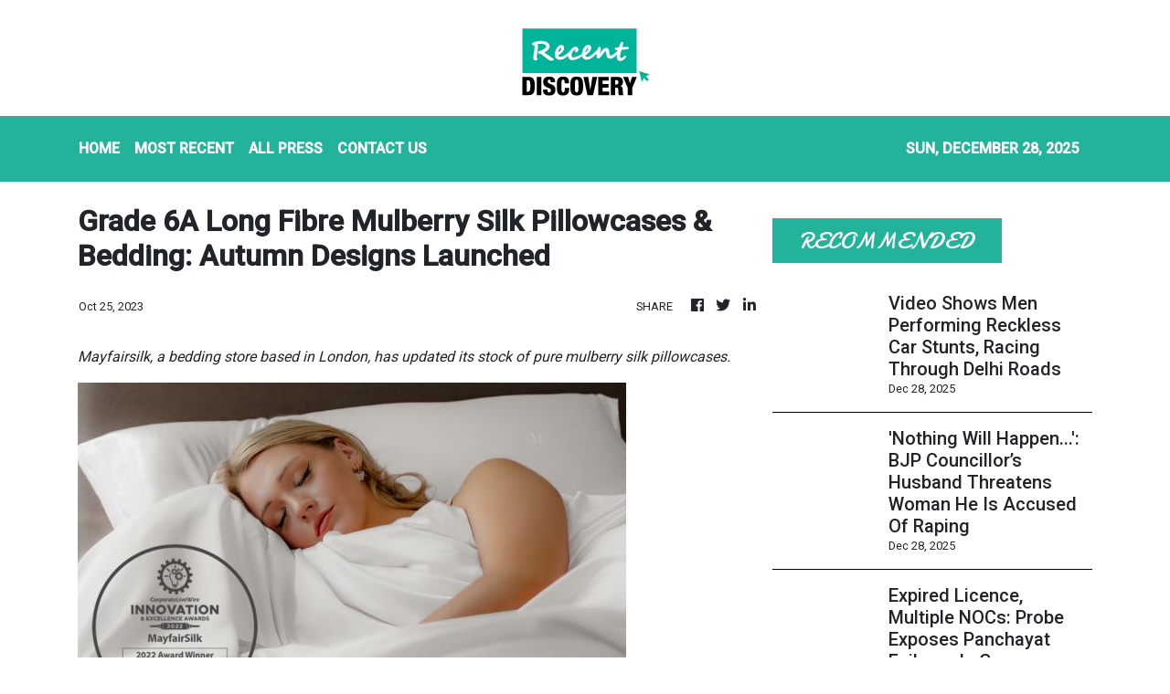

--- FILE ---
content_type: text/html; charset=utf-8
request_url: https://us-central1-vertical-news-network.cloudfunctions.net/get/fetch-include-rss
body_size: 24821
content:
[
  {
    "id": 109579191,
    "title": "‘I Am Indian’: Last Words Of Tripura Student Before He Was Killed In Dehradun Racist Attack",
    "summary": "Anjel and his younger brother Michael were stopped by a group of men who allegedly hurled racial slurs at them. Witnesses said the men referred to the brothers as “Chinese”.",
    "slug": "i-am-indian-last-words-of-tripura-student-before-he-was-killed-in-dehradun-racist-attack",
    "link": "https://www.news18.com/india/i-am-indian-last-words-of-tripura-student-before-he-was-killed-in-dehradun-racist-attack-9796105.html",
    "date_published": "2025-12-28T07:49:30.000Z",
    "images": "https://images.news18.com/ibnlive/uploads/2025/12/tripurastudent-2025-12-6bee9c5570f1f95ab98a9fa92fb044fc-3x2.jpg",
    "categories": "3492,4637,1005,1432,1436,2688,3484,3493,3552,3563,3566,4645,4654,4671,4728,4743,4751,4752,4758,4771,4772,4779,4780,4794,4795,4796,4797",
    "img_id": "0",
    "caption": "",
    "country": "India",
    "source_type": "rss",
    "source": "News18"
  },
  {
    "id": 109610507,
    "title": "President Murmu Undertakes Historic Sea Sortie Aboard Kalvari-Class Submarine INS Vaghsheer",
    "summary": "As the Supreme Commander of the Armed Forces, the President’s presence onboard was seen as a strong gesture of support for the Indian Navy and its personnel.",
    "slug": "president-murmu-undertakes-historic-sea-sortie-aboard-kalvariclass-submarine-ins-vaghsheer",
    "link": "https://www.news18.com/india/president-murmu-undertakes-historic-sea-sortie-aboard-kalvari-class-submarine-ins-vaghsheer-9796415.html",
    "date_published": "2025-12-28T06:51:32.000Z",
    "images": "https://images.news18.com/ibnlive/uploads/2025/12/draupadi-murmu-edtttttt-2025-12-99a494eae3d5567c93c4b7059ee1b689-3x2.jpg",
    "categories": "3492,4637,1005,1432,1436,2688,3484,3493,3552,3563,3566,4645,4654,4671,4728,4743,4751,4752,4758,4771,4772,4779,4780,4794,4795,4796,4797",
    "img_id": "0",
    "caption": "",
    "country": "India",
    "source_type": "rss",
    "source": "News18"
  },
  {
    "id": 109610508,
    "title": "Centre Deploys Central Forces, Grants Y-Plus Security To Bengal CEO Amid Safety Concerns",
    "summary": "The decision was prompted by a series of protests and internal assessments flagging risks to the CEO and other senior election officials.",
    "slug": "centre-deploys-central-forces-grants-yplus-security-to-bengal-ceo-amid-safety-concerns",
    "link": "https://www.news18.com/cities/kolkata-news/centre-deploys-central-forces-grants-y-plus-security-to-bengal-ceo-amid-safety-concerns-ws-l-9796405.html",
    "date_published": "2025-12-28T06:45:28.000Z",
    "images": "https://images.news18.com/ibnlive/uploads/2025/12/CEO-Manoj-Kumar-Agarwal-2025-12-cee4d8cda882d2226e0787fff8696e54-3x2.jpg",
    "categories": "3492,4637,1005,1432,1436,2688,3484,3493,3552,3563,3566,4645,4654,4671,4728,4743,4751,4752,4758,4771,4772,4779,4780,4794,4795,4796,4797",
    "img_id": "0",
    "caption": "",
    "country": "India",
    "source_type": "rss",
    "source": "News18"
  },
  {
    "id": 109610512,
    "title": "Bluebird Block-2 satellite expected to commence operations in coming weeks: AST SpaceMobile",
    "summary": "In a statement, AST SpaceMobile said, Bluebird 6 has become the largest commercial communications array ever deployed in the Low Earth orbit as it spans 2,400 sq ft, three times larger than the previous Bluebird satellites 1-5 launched in September 2024",
    "slug": "bluebird-block2-satellite-expected-to-commence-operations-in-coming-weeks-ast-spacemobile",
    "link": "https://www.thehindubusinessline.com/news/science/bluebird-block-2-satellite-expected-to-commence-operations-in-coming-weeks-ast-spacemobile/article70445678.ece",
    "date_published": "2025-12-28T06:44:04.000Z",
    "images": "https://bl-i.thgim.com/public/incoming/cz91wa/article70445734.ece/alternates/LANDSCAPE_1200/PTI12_27_2025_000429B.jpg",
    "categories": "3492,4637,1005,1432,1436,2688,3484,3493,3552,3563,3566,4645,4654,4671,4728,4743,4751,4752,4758,4771,4772,4779,4780,4794,4795,4796,4797",
    "img_id": "0",
    "caption": "",
    "country": "India",
    "source_type": "rss",
    "source": "The Hindu Business Line"
  },
  {
    "id": 109610509,
    "title": "French Tourist Rescued After Being Stranded For Two Days Following Fall At Hampi Hill",
    "summary": "Bruno Roger, a 52-year-old French tourist, was rescued after two days stranded with injuries at Hampi near Ashtabhuja Snana Hill, surviving on a litre of water until help arrived.",
    "slug": "french-tourist-rescued-after-being-stranded-for-two-days-following-fall-at-hampi-hill",
    "link": "https://www.news18.com/india/french-tourist-rescued-after-being-stranded-for-two-days-following-fall-at-hampi-hill-ws-el-9796386.html",
    "date_published": "2025-12-28T06:28:27.000Z",
    "images": "https://images.news18.com/ibnlive/uploads/2025/12/image-2025-12-8ad7b0fe5d04c273fb2ffa39d1a699c4-3x2.jpg",
    "categories": "3492,4637,1005,1432,1436,2688,3484,3493,3552,3563,3566,4645,4654,4671,4728,4743,4751,4752,4758,4771,4772,4779,4780,4794,4795,4796,4797",
    "img_id": "0",
    "caption": "",
    "country": "India",
    "source_type": "rss",
    "source": "News18"
  },
  {
    "id": 109610510,
    "title": "'Organisation Must Be Strengthened': Shashi Tharoor Backs Digvijaya Singh Amid BJP-RSS Praise Row",
    "summary": "Shashi Tharoor has backed senior Congress leader Digvijaya Singh, stressing the need for discipline and organisational strengthening amid controversy over RSS remarks.",
    "slug": "organisation-must-be-strengthened-shashi-tharoor-backs-digvijaya-singh-amid-bjprss-praise-row",
    "link": "https://www.news18.com/politics/organisation-must-be-strengthened-shashi-tharoor-backs-digvijaya-singh-amid-bjp-rss-praise-row-9796359.html",
    "date_published": "2025-12-28T06:20:26.000Z",
    "images": "https://images.news18.com/ibnlive/uploads/2025/12/Shashi-Tharoor-PTI-2-2025-12-2a3014d3c6f4b09d48c206ae6e1eba28-3x2.jpg",
    "categories": "3492,4637,1005,1432,1436,2688,3484,3493,3552,3563,3566,4645,4654,4671,4728,4743,4751,4752,4758,4771,4772,4779,4780,4794,4795,4796,4797",
    "img_id": "0",
    "caption": "",
    "country": "India",
    "source_type": "rss",
    "source": "News18"
  },
  {
    "id": 109600334,
    "title": "Major Figures Who Died In 2025: Dharmendra, David Lynch, Pope Francis, Charlie Kirk, Jane Goodall And Others",
    "summary": "A list of notable deaths in 2025, featuring Dharmendra, David Lynch, Pope Francis, Jane Goodall, Charlie Kirk and other major global figures.",
    "slug": "major-figures-who-died-in-2025-dharmendra-david-lynch-pope-francis-charlie-kirk-jane-goodall-and-others",
    "link": "https://www.news18.com/photogallery/photogallery/notable-deaths-2025-famous-figures-ws-kl-9796322.html",
    "date_published": "2025-12-28T06:09:01.000Z",
    "images": "https://images.news18.com/ibnlive/uploads/2025/12/Collage-Yearender-2025-12-69b63010e090653d53c7008d02bf284e-3x2.jpg",
    "categories": "3492,4637,1005,1432,1436,2688,3484,3493,3552,3563,3566,4645,4654,4671,4728,4743,4751,4752,4758,4771,4772,4779,4780,4794,4795,4796,4797",
    "img_id": "0",
    "caption": "",
    "country": "India",
    "source_type": "rss",
    "source": "News18"
  },
  {
    "id": 109600335,
    "title": "‘Op Sindoor A Symbol Of Pride For Every Indian’: PM Modi On 2025’s Last Mann Ki Baat",
    "summary": "PM Modi recalled several moments, discussions and achievements that, according to him, brought the nation together in 2025.",
    "slug": "op-sindoor-a-symbol-of-pride-for-every-indian-pm-modi-on-2025s-last-mann-ki-baat",
    "link": "https://www.news18.com/india/op-sindoor-a-symbol-of-pride-for-every-indian-pm-modi-on-2025s-last-mann-ki-baat-9796339.html",
    "date_published": "2025-12-28T05:59:55.000Z",
    "images": "https://images.news18.com/ibnlive/uploads/2025/11/pmmodigenz-2025-11-d73ed9420212b473a4c76c393c3e2e0b-3x2.jpg",
    "categories": "3492,4637,1005,1432,1436,2688,3484,3493,3552,3563,3566,4645,4654,4671,4728,4743,4751,4752,4758,4771,4772,4779,4780,4794,4795,4796,4797",
    "img_id": "0",
    "caption": "",
    "country": "India",
    "source_type": "rss",
    "source": "News18"
  },
  {
    "id": 109600336,
    "title": "Bengaluru Founder Vows To Leave India After Paying Rs 4 Crore Taxes, Calls System ‘Flawed’",
    "summary": "In a post shared on LinkedIn last week, Rohit Shroff, founder of the Aflog Group, said he had paid around Rs 4 crore in taxes over the past 18 months.",
    "slug": "bengaluru-founder-vows-to-leave-india-after-paying-rs-4-crore-taxes-calls-system-flawed",
    "link": "https://www.news18.com/india/bengaluru-founder-vows-to-leave-india-after-paying-rs-4-crore-taxes-calls-system-flawed-9796303.html",
    "date_published": "2025-12-28T05:38:26.000Z",
    "images": "https://images.news18.com/ibnlive/uploads/2025/12/bengaluru-founder-edtt-2025-12-d710bc1fb57ece5a6af6383a1b540769-3x2.jpg",
    "categories": "3492,4637,1005,1432,1436,2688,3484,3493,3552,3563,3566,4645,4654,4671,4728,4743,4751,4752,4758,4771,4772,4779,4780,4794,4795,4796,4797",
    "img_id": "0",
    "caption": "",
    "country": "India",
    "source_type": "rss",
    "source": "News18"
  },
  {
    "id": 109600337,
    "title": "Video Shows Men Performing Reckless Car Stunts, Racing Through Delhi Roads",
    "summary": "Men were filmed performing dangerous stunts and racing cars on Delhi roads, sparking safety concerns. Police traced violators and warned strict action after similar incidents.",
    "slug": "video-shows-men-performing-reckless-car-stunts-racing-through-delhi-roads",
    "link": "https://www.news18.com/cities/video-shows-men-performing-reckless-car-stunts-racing-through-delhi-roads-ws-l-9796286.html",
    "date_published": "2025-12-28T05:34:05.000Z",
    "images": "https://images.news18.com/ibnlive/uploads/2025/12/Screenshot2025-12-28110156-ezgif.com-resize-2025-12-6af6cb705b390bee770ae6331022ca6a-3x2.png",
    "categories": "3492,4637,1005,1432,1436,2688,3484,3493,3552,3563,3566,4645,4654,4671,4728,4743,4751,4752,4758,4771,4772,4779,4780,4794,4795,4796,4797",
    "img_id": "0",
    "caption": "",
    "country": "India",
    "source_type": "rss",
    "source": "News18"
  },
  {
    "id": 109589994,
    "title": "'Nothing Will Happen...': BJP Councillor’s Husband Threatens Woman He Is Accused Of Raping",
    "summary": "The case follows serious allegations made by the woman who accused Ashok Singh, husband of BJP councillor, of raping her at knifepoint about six months ago.",
    "slug": "nothing-will-happen-bjp-councillors-husband-threatens-woman-he-is-accused-of-raping",
    "link": "https://www.news18.com/india/nothing-will-happen-bjp-councillors-husband-caught-threatening-woman-he-raped-at-knifepoint-9796179.html",
    "date_published": "2025-12-28T05:25:18.000Z",
    "images": "https://images.news18.com/ibnlive/uploads/2025/12/MP-rape-2025-12-77a42dcfbbf502f8e6747d6afb1f366c-3x2.jpg",
    "categories": "3492,4637,1005,1432,1436,2688,3484,3493,3552,3563,3566,4645,4654,4671,4728,4743,4751,4752,4758,4771,4772,4779,4780,4794,4795,4796,4797",
    "img_id": "0",
    "caption": "",
    "country": "India",
    "source_type": "rss",
    "source": "News18"
  },
  {
    "id": 109600339,
    "title": "Expired Licence, Multiple NOCs: Probe Exposes Panchayat Failures In Goa Nightclub Fire Case",
    "summary": "The probe into the December 6 fire in a Goa nightclub found that \"primary culpability\" lay with the local panchayat for allowing the club to operate despite several complaints.",
    "slug": "expired-licence-multiple-nocs-probe-exposes-panchayat-failures-in-goa-nightclub-fire-case",
    "link": "https://www.news18.com/india/expired-licence-multiple-nocs-probe-exposes-panchayat-failures-in-goa-nightclub-fire-case-ws-kl-9796231.html",
    "date_published": "2025-12-28T04:53:10.000Z",
    "images": "https://images.news18.com/ibnlive/uploads/2025/12/goa-club-2025-12-5f7289542dd5724f65019b75777a051c-3x2.jpg",
    "categories": "3492,4637,1005,1432,1436,2688,3484,3493,3552,3563,3566,4645,4654,4671,4728,4743,4751,4752,4758,4771,4772,4779,4780,4794,4795,4796,4797",
    "img_id": "0",
    "caption": "",
    "country": "India",
    "source_type": "rss",
    "source": "News18"
  },
  {
    "id": 109600338,
    "title": "Experienced Pilot Killed In Paragliding Crash At Bir Billing, Operations Suspended",
    "summary": "Mohan Singh died after a tandem paraglider crashed near Bir Billing in Kangra.  Authorities are investigating the cause and reviewing safety standards.",
    "slug": "experienced-pilot-killed-in-paragliding-crash-at-bir-billing-operations-suspended",
    "link": "https://www.news18.com/india/experienced-pilot-killed-in-paragliding-crash-at-bir-billing-operations-suspended-ws-el-9796244.html",
    "date_published": "2025-12-28T04:41:49.000Z",
    "images": "https://images.news18.com/ibnlive/uploads/2025/12/image-2025-12-6bbf562dc3ea4a6c503bf5ad2cb2d87c-3x2.jpg",
    "categories": "3492,4637,1005,1432,1436,2688,3484,3493,3552,3563,3566,4645,4654,4671,4728,4743,4751,4752,4758,4771,4772,4779,4780,4794,4795,4796,4797",
    "img_id": "0",
    "caption": "",
    "country": "India",
    "source_type": "rss",
    "source": "News18"
  },
  {
    "id": 109589996,
    "title": "Kerala Lottery Result Today Live: Samrudhi SM-35 Winning Numbers For December 28, 2025",
    "summary": "Kerala Lottery Result Today Live Updates, 28-12-2025: Here’s Guessing Numbers for Samrudhi SM-35 for Sunday, December 28. Check the full list of winning numbers from 3 pm.",
    "slug": "kerala-lottery-result-today-live-samrudhi-sm35-winning-numbers-for-december-28-2025",
    "link": "https://www.news18.com/india/kerala-lottery-results-today-live-samrudhi-sm-35-winning-numbers-for-28-december-2025-aa-9795617.html",
    "date_published": "2025-12-28T04:24:35.000Z",
    "images": "https://images.news18.com/ibnlive/uploads/2025/12/kerala-lottery-results-december-28-2025-2025-12-ebfa918a3cfa6ecd4ed61dbf15ba3e99-3x2.jpg",
    "categories": "3492,4637,1005,1432,1436,2688,3484,3493,3552,3563,3566,4645,4654,4671,4728,4743,4751,4752,4758,4771,4772,4779,4780,4794,4795,4796,4797",
    "img_id": "0",
    "caption": "",
    "country": "India",
    "source_type": "rss",
    "source": "News18"
  },
  {
    "id": 109589998,
    "title": "Shillong Sunday Teer Result, December 28, 2025: Winning Numbers For First And Second Rounds",
    "summary": "Shillong Sunday Teer Result Today, December 28, 2025: Check full list of common and winning numbers for Shillong Sunday Morning Teer and Shillong Sunday Teer.",
    "slug": "shillong-sunday-teer-result-december-28-2025-winning-numbers-for-first-and-second-rounds",
    "link": "https://www.news18.com/india/shillong-sunday-teer-result-today-28-12-2025-first-and-second-round-lottery-result-check-winning-numbers-full-list-aa-9795674.html",
    "date_published": "2025-12-28T04:23:20.000Z",
    "images": "https://images.news18.com/ibnlive/uploads/2025/12/shillong-teer-results-december-28-2025-2025-12-3c95099d10a42542453fff38ecce3e24-3x2.jpg",
    "categories": "3492,4637,1005,1432,1436,2688,3484,3493,3552,3563,3566,4645,4654,4671,4728,4743,4751,4752,4758,4771,4772,4779,4780,4794,4795,4796,4797",
    "img_id": "0",
    "caption": "",
    "country": "India",
    "source_type": "rss",
    "source": "News18"
  },
  {
    "id": 109589995,
    "title": "How Rajasthan HC Order On Land For Airbase Paves Way To Secure Chicken’s Neck",
    "summary": "The Indian Air Force facility will be set up near Lalgarh Jatan in Rajasthan's Sri Ganganagar district, a strategic location about 40 km from the India-Pakistan border.",
    "slug": "how-rajasthan-hc-order-on-land-for-airbase-paves-way-to-secure-chickens-neck",
    "link": "https://www.news18.com/india/how-rajasthan-hc-order-on-land-for-airbase-paves-way-to-secure-chickens-neck-ws-l-9796156.html",
    "date_published": "2025-12-28T03:33:37.000Z",
    "images": "https://images.news18.com/ibnlive/uploads/2025/01/untitled-design-2-2025-01-667c8389a7b54833307a84e22695f82d-3x2.jpg",
    "categories": "3492,4637,1005,1432,1436,2688,3484,3493,3552,3563,3566,4645,4654,4671,4728,4743,4751,4752,4758,4771,4772,4779,4780,4794,4795,4796,4797",
    "img_id": "0",
    "caption": "",
    "country": "India",
    "source_type": "rss",
    "source": "News18"
  },
  {
    "id": 109589997,
    "title": "Nari Shakti At LAC: ITBP To Build Mahila Barracks At 32 Border Posts Along India-China Border",
    "summary": "Women personnel to be deployed at forward locations in Ladakh, Arunachal Pradesh, Himachal Pradesh, Uttarakhand and Sikkim.",
    "slug": "nari-shakti-at-lac-itbp-to-build-mahila-barracks-at-32-border-posts-along-indiachina-border",
    "link": "https://www.news18.com/india/nari-shakti-at-lac-itbp-to-build-mahila-barracks-at-32-border-posts-along-india-china-border-9796145.html",
    "date_published": "2025-12-28T03:02:03.000Z",
    "images": "https://images.news18.com/ibnlive/uploads/2025/12/ITBP-women-edtt-2025-12-c841eaf395f1d8df0f4e720de02bfadb-3x2.jpg",
    "categories": "3492,4637,1005,1432,1436,2688,3484,3493,3552,3563,3566,4645,4654,4671,4728,4743,4751,4752,4758,4771,4772,4779,4780,4794,4795,4796,4797",
    "img_id": "0",
    "caption": "",
    "country": "India",
    "source_type": "rss",
    "source": "News18"
  },
  {
    "id": 109589999,
    "title": "FIR Against Doctors After Surgical Cloth Found In Woman’s Abdomen 15 Months After C-Section",
    "summary": "Police booked three doctors and three officials after a surgical cloth was found in a woman’s abdomen a year after C section delivery at a Greater Noida hospital.",
    "slug": "fir-against-doctors-after-surgical-cloth-found-in-womans-abdomen-15-months-after-csection",
    "link": "https://www.news18.com/cities/fir-against-doctors-after-surgical-cloth-found-in-womans-abdomen15-months-after-c-section-ws-l-9796128.html",
    "date_published": "2025-12-28T02:41:21.000Z",
    "images": "https://images.news18.com/ibnlive/uploads/2025/05/pregnant-2025-05-d4a47fb4bb59a6a5c10b6e1095f17a74-3x2.png",
    "categories": "3492,4637,1005,1432,1436,2688,3484,3493,3552,3563,3566,4645,4654,4671,4728,4743,4751,4752,4758,4771,4772,4779,4780,4794,4795,4796,4797",
    "img_id": "0",
    "caption": "",
    "country": "India",
    "source_type": "rss",
    "source": "News18"
  },
  {
    "id": 109590000,
    "title": "Dense Smog Engulfs Delhi As Air Quality Nears ‘Severe’; Trains Delayed, Airport Issues Advisory",
    "summary": "Delhi woke up to toxic smog with AQI at 391, Anand Vihar at 445. CPCB and Commission for Air Quality Management enforced Stage III measures.",
    "slug": "dense-smog-engulfs-delhi-as-air-quality-nears-severe-trains-delayed-airport-issues-advisory",
    "link": "https://www.news18.com/india/toxic-smog-engulfs-delhi-as-air-quality-nears-severe-aqi-crosses-400-in-several-areas-ws-l-9796113.html",
    "date_published": "2025-12-28T02:07:24.000Z",
    "images": "https://images.news18.com/ibnlive/uploads/2025/12/Untitled-design-2025-12-14T075225.491-2025-12-18a5a66faaac323e8fcae539b29579f6-3x2.jpg",
    "categories": "3492,4637,1005,1432,1436,2688,3484,3493,3552,3563,3566,4645,4654,4671,4728,4743,4751,4752,4758,4771,4772,4779,4780,4794,4795,4796,4797",
    "img_id": "0",
    "caption": "",
    "country": "India",
    "source_type": "rss",
    "source": "News18"
  },
  {
    "id": 109557141,
    "title": "Supreme Court Takes Note Of Aravalli Row, To Hear Matter On Monday",
    "summary": "The matter will be heard by a three-judge bench led by Chief Justice of India Surya Kant, alongside Justices JK Maheshwari and AG Masih",
    "slug": "supreme-court-takes-note-of-aravalli-row-to-hear-matter-on-monday",
    "link": "https://www.news18.com/india/supreme-court-to-size-up-aravalli-row-will-hear-matter-on-monday-after-taking-suo-moto-cognisance-9796087.html",
    "date_published": "2025-12-28T02:00:21.000Z",
    "images": "https://images.news18.com/ibnlive/uploads/2025/09/Monsoon-Travel-2025-09-4fb1bf444e5e013bdaf76b76e92f8b5a-3x2.jpg",
    "categories": "3492,4637,1005,1432,1436,2688,3484,3493,3552,3563,3566,4645,4654,4671,4728,4743,4751,4752,4758,4771,4772,4779,4780,4794,4795,4796,4797",
    "img_id": "0",
    "caption": "",
    "country": "India",
    "source_type": "rss",
    "source": "News18"
  },
  {
    "id": 109579190,
    "title": "Hands Tied, Face Covered: Jailed Gangster, Accused Of Murder, Files Pune Civic Poll Nomination",
    "summary": "Suryakant Bandu Andekar, jailed for his grandson's murder, filed his Pune Municipal Corporation poll nomination under police escort.",
    "slug": "hands-tied-face-covered-jailed-gangster-accused-of-murder-files-pune-civic-poll-nomination",
    "link": "https://www.news18.com/cities/hands-tied-face-covered-jailed-gangster-accused-of-murder-files-pune-civic-poll-nomination-ws-l-9796111.html",
    "date_published": "2025-12-28T01:58:55.000Z",
    "images": "https://images.news18.com/ibnlive/uploads/2025/12/G9MhloQbgAETgMk-ezgif.com-resize-2025-12-6de18e5f6ffc1f19b23838352e78041a-3x2.png",
    "categories": "3492,4637,1005,1432,1436,2688,3484,3493,3552,3563,3566,4645,4654,4671,4728,4743,4751,4752,4758,4771,4772,4779,4780,4794,4795,4796,4797",
    "img_id": "0",
    "caption": "",
    "country": "India",
    "source_type": "rss",
    "source": "News18"
  },
  {
    "id": 109557140,
    "title": "Dissecting Deportation Data: Not US, But This Country Sent Back Most Indians In Past 5 Years",
    "summary": "According to India's Ministry of External Affairs, between 2021 and 2025, more than 49,000 Indian nationals were deported from Saudi Arabia",
    "slug": "dissecting-deportation-data-not-us-but-this-country-sent-back-most-indians-in-past-5-years",
    "link": "https://www.news18.com/world/dissecting-deportation-data-not-us-but-this-country-sent-back-most-indians-in-past-5-years-9796090.html",
    "date_published": "2025-12-27T21:36:35.000Z",
    "images": "https://images.news18.com/ibnlive/uploads/2025/12/deportees-2025-12-744e136c2cab286a8c4ab54c52c110ee-3x2.jpg",
    "categories": "3492,4637,1005,1432,1436,2688,3484,3493,3552,3563,3566,4645,4654,4671,4728,4743,4751,4752,4758,4771,4772,4779,4780,4794,4795,4796,4797",
    "img_id": "0",
    "caption": "",
    "country": "India",
    "source_type": "rss",
    "source": "News18"
  },
  {
    "id": 109557142,
    "title": "ECI Calls TMC MP’s Claim ‘Misleading’, Denies Deletion Of Her Family Members From SIR Draft List",
    "summary": "The ECI said the concerned individuals were called for hearings strictly in accordance with the relevant provisions of the Commission’s notification governing the SIR exercise.",
    "slug": "eci-calls-tmc-mps-claim-misleading-denies-deletion-of-her-family-members-from-sir-draft-list",
    "link": "https://www.news18.com/india/eci-calls-tmc-mps-claim-misleading-denies-deletion-of-her-family-members-from-sir-draft-list-9796023.html",
    "date_published": "2025-12-27T17:42:53.000Z",
    "images": "https://images.news18.com/ibnlive/uploads/2025/12/Untitled-design-2025-12-27T231212.853-2025-12-213eeee0f693bbd2104227e424889d82-3x2.jpg",
    "categories": "3492,4637,1005,1432,1436,2688,3484,3493,3552,3563,3566,4645,4654,4671,4728,4743,4751,4752,4758,4771,4772,4779,4780,4794,4795,4796,4797",
    "img_id": "0",
    "caption": "",
    "country": "India",
    "source_type": "rss",
    "source": "News18"
  },
  {
    "id": 109557901,
    "title": "Adani to inaugurate centre of excellence in AI in Baramati on Sunday ",
    "summary": "Adani had visited Baramati, the home turf of the Pawar family, in 2022 to attend the inauguration of the Science and Innovation Activity Centre in the town, about 110 km from Pune. The relationship between Pawar and Adani goes back nearly two decades.",
    "slug": "adani-to-inaugurate-centre-of-excellence-in-ai-in-baramati-on-sunday-",
    "link": "https://economictimes.indiatimes.com/tech/artificial-intelligence/adani-to-inaugurate-centre-of-excellence-in-ai-in-baramati-on-sunday/articleshow/126207085.cms",
    "date_published": "2025-12-27T17:23:36.000Z",
    "images": "https://img.etimg.com/photo/msid-126207085,imgsize-6902.cms",
    "categories": "3492,4637,1005,1432,1436,2688,3484,3493,3552,3563,3566,4645,4654,4671,4728,4743,4751,4752,4758,4771,4772,4779,4780,4794,4795,4796,4797",
    "img_id": "0",
    "caption": "",
    "country": "India",
    "source_type": "rss",
    "source": "Economic Times"
  },
  {
    "id": 109557144,
    "title": "Unnao Rape Case: SC To Hear CBI Challenge To Suspension Of Kuldeep Sengar’s Life Term",
    "summary": "The CBI moved the apex court against the High Court’s decision to suspend Sengar’s sentence and grant him bail during the pendency of his appeal against conviction.",
    "slug": "unnao-rape-case-sc-to-hear-cbi-challenge-to-suspension-of-kuldeep-sengars-life-term",
    "link": "https://www.news18.com/india/unnao-rape-case-sc-agrees-to-hear-cbis-challenge-to-suspension-of-kuldeep-sengars-life-sentence-9795971.html",
    "date_published": "2025-12-27T16:41:15.000Z",
    "images": "https://images.news18.com/ibnlive/uploads/2025/12/kuldeep-singh-sengar-edtt-2025-12-7791f93a66a48a7a7feddaa40ea72032-3x2.jpg",
    "categories": "3492,4637,1005,1432,1436,2688,3484,3493,3552,3563,3566,4645,4654,4671,4728,4743,4751,4752,4758,4771,4772,4779,4780,4794,4795,4796,4797",
    "img_id": "0",
    "caption": "",
    "country": "India",
    "source_type": "rss",
    "source": "News18"
  },
  {
    "id": 109557143,
    "title": "Class 7 Students Stripped, Made To Stand In Cold Over Incomplete Homework In Madhya Pradesh",
    "summary": "Visuals of young students being stripped to their innerwear and made to stand outside in the cold as punishment went viral on social media, triggering outrage.",
    "slug": "class-7-students-stripped-made-to-stand-in-cold-over-incomplete-homework-in-madhya-pradesh",
    "link": "https://www.news18.com/india/class-7-students-stripped-made-to-stand-in-cold-over-incomplete-homework-in-madhya-pradesh-ws-l-9795955.html",
    "date_published": "2025-12-27T16:40:33.000Z",
    "images": "https://images.news18.com/ibnlive/uploads/2025/12/NW18-14-2025-12-11fcfe265cf0a7fb1ee9da657e9f201c-3x2.png",
    "categories": "3492,4637,1005,1432,1436,2688,3484,3493,3552,3563,3566,4645,4654,4671,4728,4743,4751,4752,4758,4771,4772,4779,4780,4794,4795,4796,4797",
    "img_id": "0",
    "caption": "",
    "country": "India",
    "source_type": "rss",
    "source": "News18"
  },
  {
    "id": 109557145,
    "title": "‘Everything Grown On A Farm Must Belong To The Farmer’: Sadhguru Calls For End To Colonial-Era Laws",
    "summary": "At a gathering of over 10,000 farmers, Sadhguru urged minister Shivraj Chouhan to amend British-era laws so everything grown on farmland, especially timber, belongs to the farmer",
    "slug": "everything-grown-on-afarm-must-belong-to-the-farmer-sadhgurucalls-for-end-to-colonialera-laws",
    "link": "https://www.news18.com/india/everything-grown-on-a-farm-must-belong-to-the-farmer-sadhguru-calls-for-end-to-colonial-era-laws-9795916.html",
    "date_published": "2025-12-27T16:13:57.000Z",
    "images": "https://images.news18.com/ibnlive/uploads/2025/12/Addressing-a-gathering-of-over-10000-farmers-Sadhguru-and-Union-Agriculture-Minister-Shivraj-Singh-Chouhan-2025-12-52456103eeea9640016bd0b18727a1f7-3x2.jpg",
    "categories": "3492,4637,1005,1432,1436,2688,3484,3493,3552,3563,3566,4645,4654,4671,4728,4743,4751,4752,4758,4771,4772,4779,4780,4794,4795,4796,4797",
    "img_id": "0",
    "caption": "",
    "country": "India",
    "source_type": "rss",
    "source": "News18"
  },
  {
    "id": 109557902,
    "title": "Waymo's San Francisco outage raises doubts over robotaxi readiness during crises ",
    "summary": "Driverless taxis from Alphabet unit Waymo, a ubiquitous feature on the city's streets, were stuck ⁠at intersections with their hazard lights turned on as traffic lights stopped working following a fire at a PG&E substation that knocked out power to roughly one-third of the city on December 20, videos posted on social media showed.",
    "slug": "waymos-san-francisco-outage-raises-doubts-over-robotaxi-readiness-during-crises-",
    "link": "https://economictimes.indiatimes.com/tech/technology/waymos-san-francisco-outage-raises-doubts-over-robotaxi-readiness-during-crises/articleshow/126205794.cms",
    "date_published": "2025-12-27T14:50:23.000Z",
    "images": "https://img.etimg.com/photo/msid-126205794,imgsize-174506.cms",
    "categories": "3492,4637,1005,1432,1436,2688,3484,3493,3552,3563,3566,4645,4654,4671,4728,4743,4751,4752,4758,4771,4772,4779,4780,4794,4795,4796,4797",
    "img_id": "0",
    "caption": "",
    "country": "India",
    "source_type": "rss",
    "source": "Economic Times"
  },
  {
    "id": 109557903,
    "title": "'Never felt this much behind': Andrej Karpathy says programming being refactored by AI ",
    "summary": "Karpathy said he has “never felt this much behind as a programmer,” describing the change in how code is now written, optimised, and deployed. “The profession is being dramatically refactored,” he wrote.",
    "slug": "never-felt-this-much-behind-andrej-karpathy-says-programming-being-refactored-by-ai-",
    "link": "https://economictimes.indiatimes.com/tech/technology/never-felt-this-much-behind-andrej-karpathy-says-programming-being-refactored-by-ai/articleshow/126205679.cms",
    "date_published": "2025-12-27T14:32:25.000Z",
    "images": "https://img.etimg.com/photo/msid-126205679,imgsize-23196.cms",
    "categories": "3492,4637,1005,1432,1436,2688,3484,3493,3552,3563,3566,4645,4654,4671,4728,4743,4751,4752,4758,4771,4772,4779,4780,4794,4795,4796,4797",
    "img_id": "0",
    "caption": "",
    "country": "India",
    "source_type": "rss",
    "source": "Economic Times"
  },
  {
    "id": 109526820,
    "title": "'Clamour Is Purely Political': Shivraj Singh Chouhan Rejects Congress Criticism On MGNREGA Revamp",
    "summary": "Shivraj Singh Chouhan said the Congress lacked both intent and policy commitment towards rural employment and had used Mahatma Gandhi’s name for electoral gains.",
    "slug": "clamour-is-purely-political-shivraj-singh-chouhan-rejects-congress-criticism-on-mgnrega-revamp",
    "link": "https://www.news18.com/india/clamour-is-purely-political-minister-shivraj-singh-rejects-congress-criticism-on-mgnrega-revamp-9795836.html",
    "date_published": "2025-12-27T14:31:35.000Z",
    "images": "https://images.news18.com/ibnlive/uploads/2025/04/shivraj-chouhan-2025-04-b44692e692f2c256518d20bffa7c5c3b-3x2.jpg",
    "categories": "3492,4637,1005,1432,1436,2688,3484,3493,3552,3563,3566,4645,4654,4671,4728,4743,4751,4752,4758,4771,4772,4779,4780,4794,4795,4796,4797",
    "img_id": "0",
    "caption": "",
    "country": "India",
    "source_type": "rss",
    "source": "News18"
  },
  {
    "id": 109557146,
    "title": "Bharat Ratna, Padma Awards Not Titles, Can’t Be Used As Prefix, Suffix: Bombay High Court",
    "summary": "The High Court said the awards signify national recognition but do not alter an individual’s legal identity, underscoring the need for accuracy in their formal and legal use.",
    "slug": "bharat-ratna-padma-awards-not-titles-cant-be-used-as-prefix-suffix-bombay-high-court",
    "link": "https://www.news18.com/india/bharat-ratna-padma-awards-not-titles-cant-be-used-as-prefix-suffix-bombay-high-court-ws-l-9795770.html",
    "date_published": "2025-12-27T14:23:40.000Z",
    "images": "https://images.news18.com/ibnlive/uploads/2025/02/bombay-high-court-2025-02-6f11edb881c6eefc69d3849ebf294e22-3x2.png",
    "categories": "3492,4637,1005,1432,1436,2688,3484,3493,3552,3563,3566,4645,4654,4671,4728,4743,4751,4752,4758,4771,4772,4779,4780,4794,4795,4796,4797",
    "img_id": "0",
    "caption": "",
    "country": "India",
    "source_type": "rss",
    "source": "News18"
  },
  {
    "id": 109526821,
    "title": "Class 10 Greater Noida Girl Dies By Suicide After Being Accused Of Using AI In Exam",
    "summary": "The student's father has filed a police complaint, accusing the school authority of subjecting his daughter to mental harassment and humiliation.",
    "slug": "class-10-greater-noida-girl-dies-by-suicide-after-being-accused-of-using-ai-in-exam",
    "link": "https://www.news18.com/india/class-10-greater-noida-girl-dies-by-suicide-after-being-accused-of-using-ai-in-exam-ws-kl-9795085.html",
    "date_published": "2025-12-27T13:17:01.000Z",
    "images": "https://images.news18.com/ibnlive/uploads/2025/07/Student-suicide-2025-07-69bf4bb82a29453fb1e811cb283fb96c-3x2.png",
    "categories": "3492,4637,1005,1432,1436,2688,3484,3493,3552,3563,3566,4645,4654,4671,4728,4743,4751,4752,4758,4771,4772,4779,4780,4794,4795,4796,4797",
    "img_id": "0",
    "caption": "",
    "country": "India",
    "source_type": "rss",
    "source": "News18"
  },
  {
    "id": 109526822,
    "title": "Actor Allu Arjun Among 23 Named In Chargesheet In Pushpa 2 Stampede Case",
    "summary": "The chargesheet named the theatre management as the prime accused for failing to implement crowd control measures.",
    "slug": "actor-allu-arjun-among-23-named-in-chargesheet-in-pushpa-2-stampede-case",
    "link": "https://www.news18.com/india/actor-allu-arjun-among-23-named-in-chargesheet-in-pushpa-2-stampede-case-ws-l-9795731.html",
    "date_published": "2025-12-27T12:47:39.000Z",
    "images": "https://images.news18.com/ibnlive/uploads/2025/11/Allu-Arjun-Music-2025-11-a38c7e25a29fcb32316cd382e44fd440-3x2.jpg",
    "categories": "3492,4637,1005,1432,1436,2688,3484,3493,3552,3563,3566,4645,4654,4671,4728,4743,4751,4752,4758,4771,4772,4779,4780,4794,4795,4796,4797",
    "img_id": "0",
    "caption": "",
    "country": "India",
    "source_type": "rss",
    "source": "News18"
  },
  {
    "id": 109528016,
    "title": "Top 10 coworking operators hold 2/3rd of flexible workspace stock: Vestian ",
    "summary": "WeWork India, Smartworks, Awfis and IndiQube Spaces are already listed on stock exchanges. Other major players are The Executive Centre, Incuspaze, Simpliwork Offices, Table Space, Urban Vault, 91Springboard, Spring House Workspaces, BHIVE Workspace, 315Work Avenue, The Office Pass and Hanto Workspaces.",
    "slug": "top-10-coworking-operators-hold-23rd-of-flexible-workspace-stock-vestian-",
    "link": "https://economictimes.indiatimes.com/tech/startups/top-10-coworking-operators-hold-2/3rd-of-flexible-workspace-stock-vestian/articleshow/126204323.cms",
    "date_published": "2025-12-27T12:06:15.000Z",
    "images": "https://img.etimg.com/photo/msid-126204323,imgsize-62330.cms",
    "categories": "3492,4637,1005,1432,1436,2688,3484,3493,3552,3563,3566,4645,4654,4671,4728,4743,4751,4752,4758,4771,4772,4779,4780,4794,4795,4796,4797",
    "img_id": "0",
    "caption": "",
    "country": "India",
    "source_type": "rss",
    "source": "Economic Times"
  },
  {
    "id": 109515565,
    "title": "Razed Hills, Blinded Locals & Deaths: The Human Cost Of Illegal Mining In Aravallis",
    "summary": "From blinded villagers to drying wells, illegal mining in the Aravallis is hollowing out hills and human lives in Rajasthan’s Jugrawar village",
    "slug": "razed-hills-blinded-locals-deaths-the-human-cost-of-illegal-mining-in-aravallis",
    "link": "https://www.news18.com/india/razed-hills-blinded-locals-deaths-the-human-cost-of-illegal-mining-in-aravallis-ws-kl-9795548.html",
    "date_published": "2025-12-27T11:30:08.000Z",
    "images": "https://images.news18.com/ibnlive/uploads/2025/12/blinds-2025-12-0b321d595914a3c4a2855c2ca11baf34-3x2.jpg",
    "categories": "3492,4637,1005,1432,1436,2688,3484,3493,3552,3563,3566,4645,4654,4671,4728,4743,4751,4752,4758,4771,4772,4779,4780,4794,4795,4796,4797",
    "img_id": "0",
    "caption": "",
    "country": "India",
    "source_type": "rss",
    "source": "News18"
  },
  {
    "id": 109515566,
    "title": "Sanjay Dutt Wishes 'Bhaijaan' Salman Khan On His 60th Birthday, Shares Picture From Panvel Bash",
    "summary": "Sanjay Dutt wishes his close friend Salman Khan, aka 'Bhaijaan', on his 60th birthday, sharing a fun picture from the birthday bash in Panvel.",
    "slug": "sanjay-dutt-wishes-bhaijaan-salman-khan-on-his-60th-birthday-shares-picture-from-panvel-bash",
    "link": "https://www.news18.com/movies/bollywood/sanjay-dutt-wishes-bhaijaan-salman-khan-on-his-60th-birthday-shares-picture-from-panvel-bash-ws-l-9795527.html",
    "date_published": "2025-12-27T11:13:21.000Z",
    "images": "https://images.news18.com/ibnlive/uploads/2025/12/FotoJet-65-2025-12-e7a9bf64773c66263aab7f4a999bf53e-3x2.jpg",
    "categories": "3492,4637,1005,1432,1436,2688,3484,3493,3552,3563,3566,4645,4654,4671,4728,4743,4751,4752,4758,4771,4772,4779,4780,4794,4795,4796,4797",
    "img_id": "0",
    "caption": "",
    "country": "India",
    "source_type": "rss",
    "source": "News18"
  },
  {
    "id": 109515567,
    "title": "Failed Relationship Given Criminal Colour: How Supreme Court’s ‘Sixth Sense’ Ended Rape Conviction",
    "summary": "The court held that the case was a classic instance of a failed consensual relationship being misinterpreted as a 'false promise of marriage'",
    "slug": "failed-relationship-given-criminal-colour-how-supreme-courts-sixth-sense-ended-rape-conviction",
    "link": "https://www.news18.com/india/failed-relationship-given-criminal-colour-how-supreme-courts-sixth-sense-ended-rape-conviction-9795482.html",
    "date_published": "2025-12-27T10:51:41.000Z",
    "images": "https://images.news18.com/ibnlive/uploads/2025/06/Supreme-Court-Of-India-Ruling-2025-06-10144fd9ec4d4cd3e9b3bf50496699c9-3x2.png",
    "categories": "3492,4637,1005,1432,1436,2688,3484,3493,3552,3563,3566,4645,4654,4671,4728,4743,4751,4752,4758,4771,4772,4779,4780,4794,4795,4796,4797",
    "img_id": "0",
    "caption": "",
    "country": "India",
    "source_type": "rss",
    "source": "News18"
  },
  {
    "id": 109515569,
    "title": "Unnao Rape Case: Survivor Reaches CBI Office, Accuses Top Officials Of Collusion With Sengar",
    "summary": "The survivor and her mother were seen at the CBI office on Saturday to formally lodge their complaint.",
    "slug": "unnao-rape-case-survivor-reaches-cbi-office-accuses-top-officials-of-collusion-with-sengar",
    "link": "https://www.news18.com/india/unnao-rape-case-survivor-mother-file-complaint-with-cbi-alleging-collusion-with-kuldeep-sengar-9795415.html",
    "date_published": "2025-12-27T10:48:48.000Z",
    "images": "https://images.news18.com/ibnlive/uploads/2025/12/unnao-2025-12-ce1fd554b68e237b65be379d7ed67415-3x2.jpg",
    "categories": "3492,4637,1005,1432,1436,2688,3484,3493,3552,3563,3566,4645,4654,4671,4728,4743,4751,4752,4758,4771,4772,4779,4780,4794,4795,4796,4797",
    "img_id": "0",
    "caption": "",
    "country": "India",
    "source_type": "rss",
    "source": "News18"
  },
  {
    "id": 109515568,
    "title": "Bengaluru Bride’s Death Case Deepens As Husband Found Dead In Nagpur, Mother In Critical Condition",
    "summary": "Officials are probing whether pressure after Ganavi’s death and related allegations influenced the dark turn of events, police says all angles are under investigation",
    "slug": "bengaluru-brides-death-case-deepens-as-husband-found-dead-in-nagpur-mother-in-critical-condition",
    "link": "https://www.news18.com/cities/bengaluru-news/bengaluru-brides-death-case-deepens-as-husband-found-dead-in-nagpur-mother-in-critical-condition-tyd-ws-l-9795416.html",
    "date_published": "2025-12-27T10:27:33.000Z",
    "images": "https://images.news18.com/ibnlive/uploads/2025/12/Bengaluru-Ganavi-death-2025-12-966fa1051f97ed2a3f864e69c1ed7623-3x2.png",
    "categories": "3492,4637,1005,1432,1436,2688,3484,3493,3552,3563,3566,4645,4654,4671,4728,4743,4751,4752,4758,4771,4772,4779,4780,4794,4795,4796,4797",
    "img_id": "0",
    "caption": "",
    "country": "India",
    "source_type": "rss",
    "source": "News18"
  },
  {
    "id": 109515570,
    "title": "Security Alert In Kashmir After Suspected IED Spotted On Baramulla-Srinagar Highway, Traffic Halted",
    "summary": "J&K security forces rushed to the spot and cordoned off the area. Traffic movement was stopped on both sides of the highway.",
    "slug": "security-alert-in-kashmir-after-suspected-ied-spotted-on-baramullasrinagar-highway-traffic-halted",
    "link": "https://www.news18.com/india/security-alert-in-kashmir-after-suspected-ied-spotted-on-baramulla-srinagar-highway-traffic-halted-9795275.html",
    "date_published": "2025-12-27T09:41:29.000Z",
    "images": "https://images.news18.com/ibnlive/uploads/2025/12/Srinagar-IED-edttt-2025-12-b2d1137e4433f366dfd78640919ede0f-3x2.jpg",
    "categories": "3492,4637,1005,1432,1436,2688,3484,3493,3552,3563,3566,4645,4654,4671,4728,4743,4751,4752,4758,4771,4772,4779,4780,4794,4795,4796,4797",
    "img_id": "0",
    "caption": "",
    "country": "India",
    "source_type": "rss",
    "source": "News18"
  },
  {
    "id": 109515571,
    "title": "Digvijaya Singh Praises Sangh With PM Modi's Throwback Photo; BJP Swipes At Congress",
    "summary": "The post quickly drew attention as the Congress has often criticised the BJP and the RSS on several issues, making Singh’s remarks stand out sharply from the party’s usual line.",
    "slug": "digvijaya-singh-praises-sangh-with-pm-modis-throwback-photo-bjp-swipes-at-congress",
    "link": "https://www.news18.com/politics/congress-vs-congress-on-display-bjp-after-digvijaya-singh-praises-rss-bjp-organisational-power-9795187.html",
    "date_published": "2025-12-27T09:14:06.000Z",
    "images": "https://images.news18.com/ibnlive/uploads/2025/12/digvijaya-singh-ett-2025-12-7b08e81d13a7a7bfe4cbfb28c8f4b06a-3x2.jpg",
    "categories": "3492,4637,1005,1432,1436,2688,3484,3493,3552,3563,3566,4645,4654,4671,4728,4743,4751,4752,4758,4771,4772,4779,4780,4794,4795,4796,4797",
    "img_id": "0",
    "caption": "",
    "country": "India",
    "source_type": "rss",
    "source": "News18"
  },
  {
    "id": 109528017,
    "title": "China issues drafts rules to regulate AI with human-like interaction ",
    "summary": "China’s cyber regulator has proposed new rules to tighten control over AI services that mimic human personalities and form emotional bonds with users. The draft would require firms to warn against overuse, manage addiction risks and protect data throughout a product’s life. It also bans content that threatens security or promotes violence or obscenity.",
    "slug": "china-issues-drafts-rules-to-regulate-ai-with-humanlike-interaction-",
    "link": "https://economictimes.indiatimes.com/tech/artificial-intelligence/china-issues-drafts-rules-to-regulate-ai-with-human-like-interaction/articleshow/126202514.cms",
    "date_published": "2025-12-27T09:03:23.000Z",
    "images": "https://img.etimg.com/photo/msid-126202514,imgsize-207424.cms",
    "categories": "3492,4637,1005,1432,1436,2688,3484,3493,3552,3563,3566,4645,4654,4671,4728,4743,4751,4752,4758,4771,4772,4779,4780,4794,4795,4796,4797",
    "img_id": "0",
    "caption": "",
    "country": "India",
    "source_type": "rss",
    "source": "Economic Times"
  },
  {
    "id": 109515572,
    "title": "Delhi High Court, CBI Or The System? Who Failed The Unnao Rape Survivor",
    "summary": "Justice is not only about conviction. It is about confidence. And today, the survivor’s confidence in the system appears shaken",
    "slug": "delhi-high-court-cbi-or-the-system-who-failed-the-unnao-rape-survivor",
    "link": "https://www.news18.com/india/delhi-high-court-cbi-or-the-system-who-failed-the-unnao-rape-survivor-ws-kl-9795174.html",
    "date_published": "2025-12-27T08:58:40.000Z",
    "images": "https://images.news18.com/ibnlive/uploads/2025/12/Unnao-2025-12-e2af615bcefad91f18997546dcc1439a-3x2.jpg",
    "categories": "3492,4637,1005,1432,1436,2688,3484,3493,3552,3563,3566,4645,4654,4671,4728,4743,4751,4752,4758,4771,4772,4779,4780,4794,4795,4796,4797",
    "img_id": "0",
    "caption": "",
    "country": "India",
    "source_type": "rss",
    "source": "News18"
  },
  {
    "id": 109528018,
    "title": "AI layoffs no longer cheer markets as investors turn sceptical, says study ",
    "summary": "Earlier, layoff announcements often lifted share prices as investors anticipated cost savings and better margins. However, the study by Goldman Sachs has found that such announcements are now followed by an average 2% decline in share prices. That’s because companies announcing layoffs this year have seen higher capex, rising debt and interest costs, and weaker profit growth than their peers.",
    "slug": "ai-layoffs-no-longer-cheer-markets-as-investors-turn-sceptical-says-study-",
    "link": "https://economictimes.indiatimes.com/tech/artificial-intelligence/ai-layoffs-no-longer-cheer-markets-as-investors-turn-sceptical-says-study/articleshow/126202361.cms",
    "date_published": "2025-12-27T08:50:21.000Z",
    "images": "https://img.etimg.com/photo/msid-126202361,imgsize-18388.cms",
    "categories": "3492,4637,1005,1432,1436,2688,3484,3493,3552,3563,3566,4645,4654,4671,4728,4743,4751,4752,4758,4771,4772,4779,4780,4794,4795,4796,4797",
    "img_id": "0",
    "caption": "",
    "country": "India",
    "source_type": "rss",
    "source": "Economic Times"
  },
  {
    "id": 109515573,
    "title": "Delhi Teen Crashes Rented Thar Into Several Vehicles While Trying To Avoid Family In Noida",
    "summary": "While driving the rented SUV with his minor friend, the teenager spotted his parents in Noida's Sector 24 and attempted to reverse the car at high speed to avoid being seen.",
    "slug": "delhi-teen-crashes-rented-thar-into-several-vehicles-while-trying-to-avoid-family-in-noida",
    "link": "https://www.news18.com/india/delhi-teen-crashes-rented-thar-into-several-vehicles-while-trying-to-avoid-family-in-noida-ws-kl-9795115.html",
    "date_published": "2025-12-27T08:30:09.000Z",
    "images": "https://images.news18.com/ibnlive/uploads/2025/12/delhi-thar-2025-12-1d0e26b1d446487ec1f332deafe82a37-3x2.jpg",
    "categories": "3492,4637,1005,1432,1436,2688,3484,3493,3552,3563,3566,4645,4654,4671,4728,4743,4751,4752,4758,4771,4772,4779,4780,4794,4795,4796,4797",
    "img_id": "0",
    "caption": "",
    "country": "India",
    "source_type": "rss",
    "source": "News18"
  },
  {
    "id": 109502730,
    "title": "Women Over 40, These 5 Everyday Habits Could Be Silently Damaging Your Kidneys",
    "summary": "Dr John Valentine warns women over 40 that overusing painkillers, low water intake, high-protein diets, and holding urine can increase kidney damage risk and should be avoided",
    "slug": "women-over-40-these-5-everyday-habits-could-be-silently-damaging-your-kidneys",
    "link": "https://www.news18.com/india/women-over-40-these-5-everyday-habits-could-be-silently-damaging-your-kidneys-tyd-ws-l-9795036.html",
    "date_published": "2025-12-27T08:08:14.000Z",
    "images": "https://images.news18.com/ibnlive/uploads/2025/12/Kidney-health-for-women-2025-12-6a9dddb2ac10303e36f26fa388020947-3x2.png",
    "categories": "3492,4637,1005,1432,1436,2688,3484,3493,3552,3563,3566,4645,4654,4671,4728,4743,4751,4752,4758,4771,4772,4779,4780,4794,4795,4796,4797",
    "img_id": "0",
    "caption": "",
    "country": "India",
    "source_type": "rss",
    "source": "News18"
  },
  {
    "id": 109502731,
    "title": "Elderly Woman’s Body Carried In Garbage Rickshaw After Hospital Fails To Provide Ambulance",
    "summary": "Radamma, 65, died at Bhadragiri Government Hospital in Gummalakshmipuram, Manyam district. Her family transported her body in a garbage rickshaw due to lack of ambulance.",
    "slug": "elderly-womans-body-carried-in-garbage-rickshaw-after-hospital-fails-to-provide-ambulance",
    "link": "https://www.news18.com/india/elderly-womans-body-carried-in-garbage-rickshaw-after-hospital-fails-to-provide-ambulance-ws-l-9794993.html",
    "date_published": "2025-12-27T08:00:48.000Z",
    "images": "https://images.news18.com/ibnlive/uploads/2025/12/Screenshot2025-12-27125510-ezgif.com-resize-2025-12-1111e083e6f725350802109149cc2080-3x2.png",
    "categories": "3492,4637,1005,1432,1436,2688,3484,3493,3552,3563,3566,4645,4654,4671,4728,4743,4751,4752,4758,4771,4772,4779,4780,4794,4795,4796,4797",
    "img_id": "0",
    "caption": "",
    "country": "India",
    "source_type": "rss",
    "source": "News18"
  },
  {
    "id": 109502732,
    "title": "Udaipur Gang-Rape Case: Serious Injuries Found On Survivor’s Body",
    "summary": "The arrested accused are Jitesh Prakash Sisodia, Chief Executive Officer of GKM IT, Shilpa Sirohi, the firm’s executive head, and her husband, Gaurav Sirohi.",
    "slug": "udaipur-gangrape-case-serious-injuries-found-on-survivors-body",
    "link": "https://www.news18.com/india/udaipur-gang-rape-case-serious-injuries-found-on-survivors-body-undergarments-missing-9795037.html",
    "date_published": "2025-12-27T07:59:30.000Z",
    "images": "https://images.news18.com/ibnlive/uploads/2025/03/gang-rape-2025-03-29b67673280d6fbf81ffde9e1fdf9a25-3x2.jpg",
    "categories": "3492,4637,1005,1432,1436,2688,3484,3493,3552,3563,3566,4645,4654,4671,4728,4743,4751,4752,4758,4771,4772,4779,4780,4794,4795,4796,4797",
    "img_id": "0",
    "caption": "",
    "country": "India",
    "source_type": "rss",
    "source": "News18"
  },
  {
    "id": 109528019,
    "title": "Zepto makes confidential filing with Sebi for $1.3 billion IPO: sources ",
    "summary": "The listing is planned for the July-September quarter of 2026. In October, the quick commerce major had closed a $450 million round, valuing it at $7 billion. As of late November, Zepto had around Rs 7,000 crore in cash, while competitors Eternal and Swiggy each have around Rs 17,000-18,000 crore on their books currently.",
    "slug": "zepto-makes-confidential-filing-with-sebi-for-13-billion-ipo-sources-",
    "link": "https://economictimes.indiatimes.com/tech/technology/zepto-ipo-quick-commerce-platform-makes-confidential-filing-with-sebi-sources-say/articleshow/126201754.cms",
    "date_published": "2025-12-27T07:59:09.000Z",
    "images": "https://img.etimg.com/photo/msid-126201754,imgsize-1250596.cms",
    "categories": "3492,4637,1005,1432,1436,2688,3484,3493,3552,3563,3566,4645,4654,4671,4728,4743,4751,4752,4758,4771,4772,4779,4780,4794,4795,4796,4797",
    "img_id": "0",
    "caption": "",
    "country": "India",
    "source_type": "rss",
    "source": "Economic Times"
  },
  {
    "id": 109482065,
    "title": "Operation Aaghat: Delhi Police Arrest Over 600 Criminals; Seize Arms, Liquor, Drugs Ahead Of New Year",
    "summary": "Delhi Police recovered a wide range of illegal items during the operation. These included 21 country-made pistols, 20 live cartridges and 27 knives.",
    "slug": "operation-aaghat-delhi-police-arrest-over-600-criminals-seize-arms-liquor-drugs-ahead-of-new-year",
    "link": "https://www.news18.com/india/operation-aaghat-delhi-police-arrest-over-150-criminals-seize-arms-liquor-ganja-ahead-of-new-year-9794535.html",
    "date_published": "2025-12-27T07:58:20.000Z",
    "images": "https://images.news18.com/ibnlive/uploads/2025/12/Op-aaghat-edtt-2025-12-3134e2cd081b3d5ce2f6a608990a8c38-3x2.jpg",
    "categories": "3492,4637,1005,1432,1436,2688,3484,3493,3552,3563,3566,4645,4654,4671,4728,4743,4751,4752,4758,4771,4772,4779,4780,4794,4795,4796,4797",
    "img_id": "0",
    "caption": "",
    "country": "India",
    "source_type": "rss",
    "source": "News18"
  },
  {
    "id": 109491677,
    "title": "Over 20% Of Delhi’s Groundwater Samples Unsafe Due To High Nitrate Levels: Report",
    "summary": "With a peak nitrate reading of 994 mg/l, Delhi ranked as the fifth worst-affected state or Union territory for nitrate contamination, followed by Andhra Pradesh.",
    "slug": "over-20-of-delhis-groundwater-samples-unsafe-due-to-high-nitrate-levels-report",
    "link": "https://www.news18.com/india/over-20-of-delhis-groundwater-samples-unsafe-due-to-high-nitrate-levels-cgwb-report-9794772.html",
    "date_published": "2025-12-27T07:35:38.000Z",
    "images": "https://images.news18.com/ibnlive/uploads/2025/12/Untitled-design-2025-12-11T102651.328-2025-12-bf7bdb4190306be57e185fc2779cb43f-3x2.jpg",
    "categories": "3492,4637,1005,1432,1436,2688,3484,3493,3552,3563,3566,4645,4654,4671,4728,4743,4751,4752,4758,4771,4772,4779,4780,4794,4795,4796,4797",
    "img_id": "0",
    "caption": "",
    "country": "India",
    "source_type": "rss",
    "source": "News18"
  },
  {
    "id": 109502733,
    "title": "Ropeway Collapses During Trial Run In Bihar’s Rohtas, No Casualties Reported",
    "summary": "A newly built ropeway in Rohtas district collapsed during a trial, damaging four trolleys but causing no injuries.",
    "slug": "ropeway-collapses-during-trial-run-in-bihars-rohtas-no-casualties-reported",
    "link": "https://www.news18.com/cities/ropeway-collapses-during-trial-run-in-bihars-rohtas-no-casualties-reported-ws-el-9794971.html",
    "date_published": "2025-12-27T07:11:20.000Z",
    "images": "https://images.news18.com/ibnlive/uploads/2025/12/image-2025-12-ddce0a751175d383ec4c56b6a2755b51-3x2.jpg",
    "categories": "3492,4637,1005,1432,1436,2688,3484,3493,3552,3563,3566,4645,4654,4671,4728,4743,4751,4752,4758,4771,4772,4779,4780,4794,4795,4796,4797",
    "img_id": "0",
    "caption": "",
    "country": "India",
    "source_type": "rss",
    "source": "News18"
  },
  {
    "id": 109502734,
    "title": "'Mothers Have Blind Love For Raja Betas': HC Upholds 30-Year Jail For Child Rape-Murder Convict",
    "summary": "In a sharply worded judgment, the court said parents---particularly mothers---sometimes allow emotional attachment to override morality and the rule of law",
    "slug": "mothers-have-blind-love-for-raja-betas-hc-upholds-30year-jail-for-child-rapemurder-convict",
    "link": "https://www.news18.com/india/mothers-have-blind-love-for-raja-betas-hc-upholds-30-year-jail-for-child-rape-murder-convict-ws-kl-9794887.html",
    "date_published": "2025-12-27T06:54:10.000Z",
    "images": "https://images.news18.com/ibnlive/uploads/2025/03/judges-2025-03-5489510bcb748b22456c4575eab34756-3x2.png",
    "categories": "3492,4637,1005,1432,1436,2688,3484,3493,3552,3563,3566,4645,4654,4671,4728,4743,4751,4752,4758,4771,4772,4779,4780,4794,4795,4796,4797",
    "img_id": "0",
    "caption": "",
    "country": "India",
    "source_type": "rss",
    "source": "News18"
  },
  {
    "id": 109491678,
    "title": "Cabin Began Swinging & All Crashed Down! A Ropeway, Built At Cost Of ₹13,00,00,000, In THIS State Collapsed During...",
    "summary": "The ropeway had been inaugurated in 2019 by Bihar Chief Minister Nitish Kumar, with construction continuing over the years.",
    "slug": "cabin-began-swinging-all-crashed-down-a-ropeway-built-at-cost-of-130000000-in-this-state-collapsed-during",
    "link": "https://www.news18.com/photogallery/viral/bihar-news-rohtasgarh-fort-ropeway-collapse-whopping-cost-of-130000000-rs-9794664.html",
    "date_published": "2025-12-27T05:24:25.000Z",
    "images": "https://images.news18.com/ibnlive/uploads/2025/12/news18-2025-12-6e789a46dbf50dd88e94a1e71499fd4f-3x2.png",
    "categories": "3492,4637,1005,1432,1436,2688,3484,3493,3552,3563,3566,4645,4654,4671,4728,4743,4751,4752,4758,4771,4772,4779,4780,4794,4795,4796,4797",
    "img_id": "0",
    "caption": "",
    "country": "India",
    "source_type": "rss",
    "source": "News18"
  },
  {
    "id": 109528020,
    "title": "As AI companies borrow billions, debt investors grow wary ",
    "summary": "Stock markets remain upbeat about artificial intelligence, but debt investors are far more cautious. New and smaller AI firms are being charged high interest rates on the money they borrow, indicating investors' scepticism when new, unproven AI businesses take on large debts. While big firms like Amazon borrow cheaply, riskier AI companies face rising yields and falling bond prices.",
    "slug": "as-ai-companies-borrow-billions-debt-investors-grow-wary-",
    "link": "https://economictimes.indiatimes.com/tech/artificial-intelligence/as-ai-companies-borrow-billions-debt-investors-grow-wary/articleshow/126199471.cms",
    "date_published": "2025-12-27T04:17:28.000Z",
    "images": "https://img.etimg.com/photo/msid-126199471,imgsize-50672.cms",
    "categories": "3492,4637,1005,1432,1436,2688,3484,3493,3552,3563,3566,4645,4654,4671,4728,4743,4751,4752,4758,4771,4772,4779,4780,4794,4795,4796,4797",
    "img_id": "0",
    "caption": "",
    "country": "India",
    "source_type": "rss",
    "source": "Economic Times"
  },
  {
    "id": 109482068,
    "title": "Dense Fog, Low Visibility Disrupt Flight Ops Across North, East India; IndiGo, SpiceJet Issue Advisories",
    "summary": "The airlines advised travellers to stay alert for last-minute changes and plan their journeys accordingly, especially if travelling during early morning hours.",
    "slug": "dense-fog-low-visibility-disrupt-flight-ops-across-north-east-india-indigo-spicejet-issue-advisories",
    "link": "https://www.news18.com/india/dense-fog-low-visibility-disrupts-flight-ops-across-north-east-india-indigo-spicejet-issue-advisories-9794439.html",
    "date_published": "2025-12-27T04:09:50.000Z",
    "images": "https://images.news18.com/ibnlive/uploads/2025/12/fog-flights-edt-2025-12-1d0847182c3234ffcea2c42179c52fb5-3x2.jpg",
    "categories": "3492,4637,1005,1432,1436,2688,3484,3493,3552,3563,3566,4645,4654,4671,4728,4743,4751,4752,4758,4771,4772,4779,4780,4794,4795,4796,4797",
    "img_id": "0",
    "caption": "",
    "country": "India",
    "source_type": "rss",
    "source": "News18"
  },
  {
    "id": 109482066,
    "title": "Samajwadi Party Releases First List Of 21 Candidates For BMC Elections",
    "summary": "Samajwadi Party, led by Abu Azmi, announced its first list of 21 candidates for the BMC elections, confirming an independent campaign across various Mumbai wards.",
    "slug": "samajwadi-party-releases-first-list-of-21-candidates-for-bmc-elections",
    "link": "https://www.news18.com/cities/samajwadi-party-releases-first-list-of-21-candidates-for-bmc-elections-ws-l-9794512.html",
    "date_published": "2025-12-27T03:59:43.000Z",
    "images": "https://images.news18.com/ibnlive/uploads/2025/12/images-ezgif.com-resize-2025-12-b0e64199a04111016593f006f33bf356-3x2.png",
    "categories": "3492,4637,1005,1432,1436,2688,3484,3493,3552,3563,3566,4645,4654,4671,4728,4743,4751,4752,4758,4771,4772,4779,4780,4794,4795,4796,4797",
    "img_id": "0",
    "caption": "",
    "country": "India",
    "source_type": "rss",
    "source": "News18"
  },
  {
    "id": 109482067,
    "title": "Kerala Lottery Results Today 27/12/2025; Karunya KR-736 Winning Numbers",
    "summary": "Kerala Lottery Result Today, 27-12-2025: Here’s Guessing Numbers for Karunya KR-736 for Friday, December 27.",
    "slug": "kerala-lottery-results-today-27122025-karunya-kr736-winning-numbers",
    "link": "https://www.news18.com/india/kerala-lottery-results-today-live-karunya-kr-736-winning-numbers-for-27-december-2025-aa-9793228.html",
    "date_published": "2025-12-27T03:30:20.000Z",
    "images": "https://images.news18.com/ibnlive/uploads/2025/12/kerala-lottery-results-december-27-2025-2025-12-b000a7bd0e7a5701fb169602618b01d9-3x2.jpg",
    "categories": "3492,4637,1005,1432,1436,2688,3484,3493,3552,3563,3566,4645,4654,4671,4728,4743,4751,4752,4758,4771,4772,4779,4780,4794,4795,4796,4797",
    "img_id": "0",
    "caption": "",
    "country": "India",
    "source_type": "rss",
    "source": "News18"
  },
  {
    "id": 109482069,
    "title": "Shillong Teer Results Today, December 27, 2025: Winning Numbers For All Teer Games",
    "summary": "Shillong Teer Result Today: Here's full list of common and winning numbers for Shillong Teer, Juwai Teer, Khanapara Teer, and more for December 27, 2025 below.",
    "slug": "shillong-teer-results-today-december-27-2025-winning-numbers-for-all-teer-games",
    "link": "https://www.news18.com/india/shillong-teer-result-today-december-27-2025-first-and-second-round-lottery-result-check-winning-numbers-full-list-aa-9793211.html",
    "date_published": "2025-12-27T03:13:22.000Z",
    "images": "https://images.news18.com/ibnlive/uploads/2025/12/shillong-teer-results-december-27-2025-2025-12-b09d851612e39619cd03dffd6f11f726-3x2.jpg",
    "categories": "3492,4637,1005,1432,1436,2688,3484,3493,3552,3563,3566,4645,4654,4671,4728,4743,4751,4752,4758,4771,4772,4779,4780,4794,4795,4796,4797",
    "img_id": "0",
    "caption": "",
    "country": "India",
    "source_type": "rss",
    "source": "News18"
  },
  {
    "id": 109483375,
    "title": "Data centre surge reaches India as American tech giants invest billions ",
    "summary": "US tech giants are pouring tens of billions into Indian data centres as artificial intelligence use explodes. Microsoft, Amazon, Google and Meta see huge growth in a fast expanding population despite power, water and trade worries. India wants local servers for security and speed, and cities like Hyderabad are competing hard to host them.",
    "slug": "data-centre-surge-reaches-india-as-american-tech-giants-invest-billions-",
    "link": "https://economictimes.indiatimes.com/tech/technology/data-centre-surge-reaches-india-as-american-tech-giants-invest-billions/articleshow/126198794.cms",
    "date_published": "2025-12-27T02:36:49.000Z",
    "images": "https://img.etimg.com/photo/msid-126198794,imgsize-138048.cms",
    "categories": "3492,4637,1005,1432,1436,2688,3484,3493,3552,3563,3566,4645,4654,4671,4728,4743,4751,4752,4758,4771,4772,4779,4780,4794,4795,4796,4797",
    "img_id": "0",
    "caption": "",
    "country": "India",
    "source_type": "rss",
    "source": "Economic Times"
  },
  {
    "id": 109471062,
    "title": "UP may become home to Teema’s technology park ",
    "summary": "Taiwanese contract manufacturing giant Foxconn's chairman Young Liu is current chairman of Teema and is spearheading the initiative that aims to establish such hubs in the US, India, Mexico and Poland in the first phase. The association is said to be in talks with several other Indian states as well.",
    "slug": "up-may-become-home-to-teemas-technology-park-",
    "link": "https://economictimes.indiatimes.com/tech/technology/up-may-become-home-to-teemas-technology-park/articleshow/126193982.cms",
    "date_published": "2025-12-27T00:30:00.000Z",
    "images": "https://img.etimg.com/photo/msid-126193982,imgsize-71900.cms",
    "categories": "3492,4637,1005,1432,1436,2688,3484,3493,3552,3563,3566,4645,4654,4671,4728,4743,4751,4752,4758,4771,4772,4779,4780,4794,4795,4796,4797",
    "img_id": "0",
    "caption": "",
    "country": "India",
    "source_type": "rss",
    "source": "Economic Times"
  },
  {
    "id": 109457441,
    "title": "Run For Money: PNB Flags Rs 2,434 Crore Borrowal Fraud Linked To Former SREI Promoters",
    "summary": "The bank clarified that it has already made 100 per cent provisions for the entire outstanding amount",
    "slug": "run-for-money-pnb-flags-rs-2434-crore-borrowal-fraud-linked-to-former-srei-promoters",
    "link": "https://www.news18.com/business/banking-finance/run-for-money-pnb-flags-rs-2434-crore-borrowal-fraud-linked-to-former-srei-promoters-9794350.html",
    "date_published": "2025-12-26T22:58:47.000Z",
    "images": "https://images.news18.com/ibnlive/uploads/2025/01/pnb-2025-01-72daf6959b5e325587aaeeb72c6f7d9b-3x2.jpg",
    "categories": "3492,4637,1005,1432,1436,2688,3484,3493,3552,3563,3566,4645,4654,4671,4728,4743,4751,4752,4758,4771,4772,4779,4780,4794,4795,4796,4797",
    "img_id": "0",
    "caption": "",
    "country": "India",
    "source_type": "rss",
    "source": "News18"
  },
  {
    "id": 109448550,
    "title": "‘I Was Very Stupid’: Vlogger Anant Mittal Says ‘India Loses, China Wins’ After Detention",
    "summary": "In the video, Anant Mittal expressed frustration over what he described as a lack of response from the Ministry of External Affairs (MEA).",
    "slug": "i-was-very-stupid-vlogger-anant-mittal-says-india-loses-china-wins-after-detention",
    "link": "https://www.news18.com/india/i-was-very-stupid-vlogger-anant-mittal-says-india-loses-china-wins-after-detention-ws-l-9794293.html",
    "date_published": "2025-12-26T18:11:57.000Z",
    "images": "https://images.news18.com/ibnlive/uploads/2025/12/NW18-43-2025-12-5b8ecd501de503b773074a07d0e800b8-3x2.png",
    "categories": "3492,4637,1005,1432,1436,2688,3484,3493,3552,3563,3566,4645,4654,4671,4728,4743,4751,4752,4758,4771,4772,4779,4780,4794,4795,4796,4797",
    "img_id": "0",
    "caption": "",
    "country": "India",
    "source_type": "rss",
    "source": "News18"
  },
  {
    "id": 109437793,
    "title": "Tripura Student Stabbed To Death In Dehradun For Objecting To Racial Slurs",
    "summary": "The victim suffered serious injuries and was rushed to Graphic Era Hospital, where he remained in critical condition for almost 15 days.",
    "slug": "tripura-student-stabbed-to-death-in-dehradun-for-objecting-to-racial-slurs",
    "link": "https://www.news18.com/india/tripura-student-stabbed-to-death-in-dehradun-for-objecting-to-racial-slurs-9794289.html",
    "date_published": "2025-12-26T17:57:19.000Z",
    "images": "https://images.news18.com/ibnlive/uploads/2025/12/tripurastudent-2025-12-6bee9c5570f1f95ab98a9fa92fb044fc-3x2.jpg",
    "categories": "3492,4637,1005,1432,1436,2688,3484,3493,3552,3563,3566,4645,4654,4671,4728,4743,4751,4752,4758,4771,4772,4779,4780,4794,4795,4796,4797",
    "img_id": "0",
    "caption": "",
    "country": "India",
    "source_type": "rss",
    "source": "News18"
  },
  {
    "id": 109437796,
    "title": "CBI Moves SC Challenging Sengar's Bail, Says Releasing Him Would Endanger Unnao Rape Victim's Life",
    "summary": "The Delhi High Court on Tuesday suspended the jail term of Kuldeep Sengar, who is serving life imprisonment, saying he has already served seven years and five months in prison.",
    "slug": "cbi-moves-sc-challenging-sengars-bail-says-releasing-him-would-endanger-unnao-rape-victims-life",
    "link": "https://www.news18.com/india/unnao-rape-case-cbi-files-special-plea-challenging-kuldeep-sengars-bail-in-supreme-court-9794221.html",
    "date_published": "2025-12-26T17:45:24.000Z",
    "images": "https://images.news18.com/ibnlive/uploads/2025/12/kuldeep-singh-sengar-edtt-2025-12-7791f93a66a48a7a7feddaa40ea72032-3x2.jpg",
    "categories": "3492,4637,1005,1432,1436,2688,3484,3493,3552,3563,3566,4645,4654,4671,4728,4743,4751,4752,4758,4771,4772,4779,4780,4794,4795,4796,4797",
    "img_id": "0",
    "caption": "",
    "country": "India",
    "source_type": "rss",
    "source": "News18"
  },
  {
    "id": 109406699,
    "title": "Goa Court Extends Police Custody Of Luthra Brothers Till December 29",
    "summary": "Eight people have been arrested so far, and police are continuing the investigation into the roles of those linked to the nightclub’s operations and management.",
    "slug": "goa-court-extends-police-custody-of-luthra-brothers-till-december-29",
    "link": "https://www.news18.com/india/goa-court-extends-police-custody-of-luthra-brothers-till-december-29-ws-l-9793677.html",
    "date_published": "2025-12-26T17:12:10.000Z",
    "images": "https://images.news18.com/ibnlive/uploads/2025/12/Untitled-design-2025-12-09T192515.843-2025-12-51b2fa50142cb28106166256a3d27c6a-3x2.jpg",
    "categories": "3492,4637,1005,1432,1436,2688,3484,3493,3552,3563,3566,4645,4654,4671,4728,4743,4751,4752,4758,4771,4772,4779,4780,4794,4795,4796,4797",
    "img_id": "0",
    "caption": "",
    "country": "India",
    "source_type": "rss",
    "source": "News18"
  },
  {
    "id": 109437794,
    "title": "A Wing Named Life: Nita Ambani Unveils New Cancer & Dialysis Wing JEEVAN At Mumbai's Sir HN Hospital",
    "summary": "This new centre, specialising in advanced cancer and dialysis care, is a heartfelt tribute to Nita Ambani's late father, Ravindrabhai Dalal",
    "slug": "a-wing-named-life-nita-ambani-unveils-new-cancer-dialysis-wing-jeevan-at-mumbais-sir-hn-hospital",
    "link": "https://www.news18.com/india/a-wing-named-life-nita-ambani-unveils-new-cancer-dialysis-wing-jeevan-at-mumbais-sir-hn-hospital-9794228.html",
    "date_published": "2025-12-26T16:54:27.000Z",
    "images": "https://images.news18.com/ibnlive/uploads/2025/12/Nita-Ambani-Unveils-New-Cancer-Dialysis-Wing-JEEVAN-At-Mumbais-Sir-HN-Hospital-Mukesh-Ambani-2025-12-2c5bcca443f5bb071d5b5e126b17ba5b-3x2.jpg",
    "categories": "3492,4637,1005,1432,1436,2688,3484,3493,3552,3563,3566,4645,4654,4671,4728,4743,4751,4752,4758,4771,4772,4779,4780,4794,4795,4796,4797",
    "img_id": "0",
    "caption": "",
    "country": "India",
    "source_type": "rss",
    "source": "News18"
  },
  {
    "id": 109471063,
    "title": "French IT company Atos to sell Latin American businesses to Brazil's Semantix ",
    "summary": "The business to be sold employs about 2,800 people in Brazil, Argentina, ​Chile, Colombia, Peru ​and Uruguay, Atos said, ‌without ‍disclosing the financial details ‍of the transaction. It expects ‌to close the deal in the coming months.",
    "slug": "french-it-company-atos-to-sell-latin-american-businesses-to-brazils-semantix-",
    "link": "https://economictimes.indiatimes.com/tech/information-tech/french-it-company-atos-to-sell-latin-american-businesses-to-brazils-semantix/articleshow/126193083.cms",
    "date_published": "2025-12-26T16:51:19.000Z",
    "images": "https://img.etimg.com/photo/msid-126193083,imgsize-50184.cms",
    "categories": "3492,4637,1005,1432,1436,2688,3484,3493,3552,3563,3566,4645,4654,4671,4728,4743,4751,4752,4758,4771,4772,4779,4780,4794,4795,4796,4797",
    "img_id": "0",
    "caption": "",
    "country": "India",
    "source_type": "rss",
    "source": "Economic Times"
  },
  {
    "id": 109437795,
    "title": "Gujarat MLA Urges PM Modi For Urgent Action As Over 100 Youths Trapped In Myanmar Seek Help",
    "summary": "Vadodara MLA Ketan Inamdar urged Prime Minister Narendra Modi to rescue over 100 Indian youths stranded in Myanmar after being trapped in a cyber scam racket.",
    "slug": "gujarat-mla-urges-pm-modi-for-urgent-action-as-over-100-youths-trapped-in-myanmar-seek-help",
    "link": "https://www.news18.com/india/gujarat-mla-urges-pm-modi-for-urgent-action-as-over-100-youths-trapped-in-myanmar-seek-help-ws-l-9794222.html",
    "date_published": "2025-12-26T16:45:04.000Z",
    "images": "https://images.news18.com/ibnlive/uploads/2025/11/1-64-2025-11-0dd12f40e4848bf2a0b5c0656df3cf86-3x2.png",
    "categories": "3492,4637,1005,1432,1436,2688,3484,3493,3552,3563,3566,4645,4654,4671,4728,4743,4751,4752,4758,4771,4772,4779,4780,4794,4795,4796,4797",
    "img_id": "0",
    "caption": "",
    "country": "India",
    "source_type": "rss",
    "source": "News18"
  },
  {
    "id": 109427473,
    "title": "Bengaluru: Woman Accuses Cops Of Showing 'Sympathy' Towards Man Who Groped Her In Metro",
    "summary": "A 45-year-old was arrested for allegedly groping a woman on Namma Metro. Police registered an NCR but let him go after apology, citing age and intoxication, sparking criticism.",
    "slug": "bengaluru-woman-accuses-cops-of-showing-sympathy-towards-man-who-groped-her-in-metro",
    "link": "https://www.news18.com/india/bengaluru-woman-accuses-cops-of-showing-sympathy-towards-man-who-groped-her-in-metro-ws-l-9794177.html",
    "date_published": "2025-12-26T16:00:36.000Z",
    "images": "https://images.news18.com/ibnlive/uploads/2025/12/punit-canva-2025-12-18T105524.074-2025-12-a1631b6f90be7b7f1f7f7e4bac4a0be4-3x2.png",
    "categories": "3492,4637,1005,1432,1436,2688,3484,3493,3552,3563,3566,4645,4654,4671,4728,4743,4751,4752,4758,4771,4772,4779,4780,4794,4795,4796,4797",
    "img_id": "0",
    "caption": "",
    "country": "India",
    "source_type": "rss",
    "source": "News18"
  },
  {
    "id": 109427474,
    "title": "DGCA Panel Concludes Probe Into IndiGo Disruption, Submits Report To Aviation Ministry",
    "summary": "The panel was tasked to review the circumstances that led to the disruptions and assess the airline’s preparedness under the revised fatigue management rules.",
    "slug": "dgca-panel-concludes-probe-into-indigo-disruption-submits-report-to-aviation-ministry",
    "link": "https://www.news18.com/india/dgca-panel-concludes-probe-into-indigo-disruption-submits-report-to-aviation-ministry-9794164.html",
    "date_published": "2025-12-26T15:49:29.000Z",
    "images": "https://images.news18.com/ibnlive/uploads/2025/12/indigo-compensation-travel-voucher-2025-12-46236b33f4203a2968814b302b37e905-3x2.png",
    "categories": "3492,4637,1005,1432,1436,2688,3484,3493,3552,3563,3566,4645,4654,4671,4728,4743,4751,4752,4758,4771,4772,4779,4780,4794,4795,4796,4797",
    "img_id": "0",
    "caption": "",
    "country": "India",
    "source_type": "rss",
    "source": "News18"
  },
  {
    "id": 109428273,
    "title": "ETtech Deals Digest: Startups raise $1 billion in December so far; up 6% on-year ",
    "summary": "Startups across multiple stages raised the funds through 78 deals, compared to 103 in the year-ago period.",
    "slug": "ettech-deals-digest-startups-raise-1-billion-in-december-so-far-up-6-onyear-",
    "link": "https://economictimes.indiatimes.com/tech/funding/ettech-deals-digest-startups-raise-1-billion-in-december-so-far-up-6-on-year/articleshow/126192395.cms",
    "date_published": "2025-12-26T15:34:53.000Z",
    "images": "https://img.etimg.com/photo/msid-126192395,imgsize-2597982.cms",
    "categories": "3492,4637,1005,1432,1436,2688,3484,3493,3552,3563,3566,4645,4654,4671,4728,4743,4751,4752,4758,4771,4772,4779,4780,4794,4795,4796,4797",
    "img_id": "0",
    "caption": "",
    "country": "India",
    "source_type": "rss",
    "source": "Economic Times"
  },
  {
    "id": 109427475,
    "title": "Raghav Chadha Invites Blinkit Delivery Partner For Lunch After Low-Pay Video Goes Viral | Watch",
    "summary": "The meeting comes days after a video of Thapliyal Ji went viral. In the video he revealed that he earned Rs 763 after completing 28 deliveries over nearly 15 hours in a single day.",
    "slug": "raghav-chadha-invites-blinkit-delivery-partner-for-lunch-after-lowpay-video-goes-viral-watch",
    "link": "https://www.news18.com/india/raghav-chadha-invites-blinkit-delivery-partner-for-lunch-after-low-pay-video-goes-viral-watch-ws-l-9794134.html",
    "date_published": "2025-12-26T15:32:25.000Z",
    "images": "https://images.news18.com/ibnlive/uploads/2025/12/raghavchaddha-2025-12-56a910170d30bb5bb889d060a0a8f4f7-3x2.jpg",
    "categories": "3492,4637,1005,1432,1436,2688,3484,3493,3552,3563,3566,4645,4654,4671,4728,4743,4751,4752,4758,4771,4772,4779,4780,4794,4795,4796,4797",
    "img_id": "0",
    "caption": "",
    "country": "India",
    "source_type": "rss",
    "source": "News18"
  },
  {
    "id": 109427477,
    "title": "Expired Driving Licence Cannot Be Treated As Valid: Supreme Court",
    "summary": "The Supreme Court has ruled that a driving licence becomes invalid immediately after expiry without renewal.",
    "slug": "expired-driving-licence-cannot-be-treated-as-valid-supreme-court",
    "link": "https://www.news18.com/india/expired-driving-licence-cannot-be-treated-as-valid-supreme-court-ws-el-9794064.html",
    "date_published": "2025-12-26T15:28:01.000Z",
    "images": "https://images.news18.com/ibnlive/uploads/2025/12/image-2025-12-2da2cd268cc7198f5dc857be82251557-3x2.jpg",
    "categories": "3492,4637,1005,1432,1436,2688,3484,3493,3552,3563,3566,4645,4654,4671,4728,4743,4751,4752,4758,4771,4772,4779,4780,4794,4795,4796,4797",
    "img_id": "0",
    "caption": "",
    "country": "India",
    "source_type": "rss",
    "source": "News18"
  },
  {
    "id": 109427476,
    "title": "Army Intensifies Operations After Intel Of Over 30 Terrorists In Jammu Region: Sources",
    "summary": "Sources said that the terrorists are seeking temporary winter hideouts to survive the season, forcing them to move into uninhabited and difficult terrain.",
    "slug": "army-intensifies-operations-after-intel-of-over-30-terrorists-in-jammu-region-sources",
    "link": "https://www.news18.com/india/army-intensifies-operations-after-intel-of-over-30-terrorists-in-jammu-region-sources-ws-l-9794087.html",
    "date_published": "2025-12-26T15:13:50.000Z",
    "images": "https://images.news18.com/ibnlive/uploads/2025/12/NW18-8-2025-12-af4404350e4b883a6605b27d6d3ad1fe-3x2.png",
    "categories": "3492,4637,1005,1432,1436,2688,3484,3493,3552,3563,3566,4645,4654,4671,4728,4743,4751,4752,4758,4771,4772,4779,4780,4794,4795,4796,4797",
    "img_id": "0",
    "caption": "",
    "country": "India",
    "source_type": "rss",
    "source": "News18"
  },
  {
    "id": 109427478,
    "title": "‘Terror Plotters Punished, Executors Neutralised For First Time’: Amit Shah On Ops Sindoor, Mahadev",
    "summary": "Referring to the attack in the Baisaran Valley, Amit Shah said the incident had shaken the country and was aimed at disrupting communal harmony.",
    "slug": "terror-plotters-punished-executors-neutralised-for-first-time-amit-shah-on-ops-sindoor-mahadev",
    "link": "https://www.news18.com/india/terror-plotters-punished-executors-neutralised-for-first-time-amit-shah-on-ops-sindoor-mahadev-ws-l-9794038.html",
    "date_published": "2025-12-26T14:30:18.000Z",
    "images": "https://images.news18.com/ibnlive/uploads/2025/08/Amit-Shah-10-2025-08-b248e7e6be75b8fed2d66cb5fc2865de-3x2.jpg",
    "categories": "3492,4637,1005,1432,1436,2688,3484,3493,3552,3563,3566,4645,4654,4671,4728,4743,4751,4752,4758,4771,4772,4779,4780,4794,4795,4796,4797",
    "img_id": "0",
    "caption": "",
    "country": "India",
    "source_type": "rss",
    "source": "News18"
  },
  {
    "id": 109427479,
    "title": "People Must Continue To Have Faith In Judiciary, Says CJI Surya Kant | Exclusive",
    "summary": "Speaking about listing priorities, the CJI said matters related to Economically Weaker Sections (EWS), senior citizens and specially-abled persons would be given priority.",
    "slug": "people-must-continue-to-have-faith-in-judiciary-says-cji-surya-kant-exclusive",
    "link": "https://www.news18.com/india/people-must-continue-to-have-faith-in-judiciary-says-cji-surya-kant-exclusive-ws-l-9794014.html",
    "date_published": "2025-12-26T14:26:48.000Z",
    "images": "https://images.news18.com/ibnlive/uploads/2025/08/Untitled-design-2025-08-02T142830.950-2025-08-17d73baa7fe497e60593f0b3788d85e6-3x2.jpg",
    "categories": "3492,4637,1005,1432,1436,2688,3484,3493,3552,3563,3566,4645,4654,4671,4728,4743,4751,4752,4758,4771,4772,4779,4780,4794,4795,4796,4797",
    "img_id": "0",
    "caption": "",
    "country": "India",
    "source_type": "rss",
    "source": "News18"
  },
  {
    "id": 109417524,
    "title": "Indian Railways Plan To Double Train Capacity In 48 Major Cities By 2030",
    "summary": "Indian Railways plans to double train originating capacity in 48 major cities over five years by upgrading terminals, platforms, and infrastructure.",
    "slug": "indian-railways-plan-to-double-train-capacity-in-48-major-cities-by-2030",
    "link": "https://www.news18.com/india/indian-railways-plan-to-double-train-capacity-in-48-major-cities-by-2030-ws-l-9794028.html",
    "date_published": "2025-12-26T14:20:09.000Z",
    "images": "https://images.news18.com/ibnlive/uploads/2025/12/railways-tatkal-2025-12-978c0690562beffd91578ba0141eb3e9-3x2.jpg",
    "categories": "3492,4637,1005,1432,1436,2688,3484,3493,3552,3563,3566,4645,4654,4671,4728,4743,4751,4752,4758,4771,4772,4779,4780,4794,4795,4796,4797",
    "img_id": "0",
    "caption": "",
    "country": "India",
    "source_type": "rss",
    "source": "News18"
  },
  {
    "id": 109417525,
    "title": "President Droupadi Murmu To Undertake Submarine Sea Sortie From Karwar On December 28",
    "summary": "The submarine visit will take place during the President’s four-day tour of Goa, Karnataka and Jharkhand, starting on Saturday.",
    "slug": "president-droupadi-murmu-to-undertake-submarine-sea-sortie-from-karwar-on-december-28",
    "link": "https://www.news18.com/india/president-droupadi-murmu-to-undertake-submarine-sea-sortie-from-karwar-on-december-28-ws-l-9794024.html",
    "date_published": "2025-12-26T14:13:46.000Z",
    "images": "https://images.news18.com/ibnlive/uploads/2025/08/Droupadi-Murmu-2025-08-2dd50723ae40152308402e9ab8e095f5-3x2.jpeg",
    "categories": "3492,4637,1005,1432,1436,2688,3484,3493,3552,3563,3566,4645,4654,4671,4728,4743,4751,4752,4758,4771,4772,4779,4780,4794,4795,4796,4797",
    "img_id": "0",
    "caption": "",
    "country": "India",
    "source_type": "rss",
    "source": "News18"
  },
  {
    "id": 109428274,
    "title": "CarDekho Group invests $10 million in edtech firm CollegeDekho ",
    "summary": "Founded in 2015, CollegeDekho operates an online platform that enables college discovery, course selection, entrance test preparation, and provides admissions support for students in India and overseas. The platform has partnerships with more than 2,000 universities and colleges.",
    "slug": "cardekho-group-invests-10-million-in-edtech-firm-collegedekho-",
    "link": "https://economictimes.indiatimes.com/tech/technology/cardekho-group-invests-10-million-in-edtech-firm-collegedekho/articleshow/126191472.cms",
    "date_published": "2025-12-26T14:05:03.000Z",
    "images": "https://img.etimg.com/photo/msid-126191472,imgsize-1857093.cms",
    "categories": "3492,4637,1005,1432,1436,2688,3484,3493,3552,3563,3566,4645,4654,4671,4728,4743,4751,4752,4758,4771,4772,4779,4780,4794,4795,4796,4797",
    "img_id": "0",
    "caption": "",
    "country": "India",
    "source_type": "rss",
    "source": "Economic Times"
  },
  {
    "id": 109417526,
    "title": "Planning A New Year Trip To Nandi Hills In Bengaluru? Read This Important Update Before You Leave",
    "summary": "Security arrangements have been further strengthened in view of the expected arrival of thousands of devotees at the Isha Foundation in Chikkaballapur on New Year’s Day",
    "slug": "planning-a-new-year-trip-to-nandi-hills-in-bengaluru-read-this-important-update-before-you-leave",
    "link": "https://www.news18.com/cities/bengaluru-news/planning-a-new-year-trip-to-nandi-hills-in-bengaluru-read-this-important-update-before-you-leave-tyd-ws-l-9793986.html",
    "date_published": "2025-12-26T13:48:12.000Z",
    "images": "https://images.news18.com/ibnlive/uploads/2025/12/Nandi-Hills-2025-12-dd56e70255c584e0db50d933c1f54774-3x2.png",
    "categories": "3492,4637,1005,1432,1436,2688,3484,3493,3552,3563,3566,4645,4654,4671,4728,4743,4751,4752,4758,4771,4772,4779,4780,4794,4795,4796,4797",
    "img_id": "0",
    "caption": "",
    "country": "India",
    "source_type": "rss",
    "source": "News18"
  },
  {
    "id": 109417527,
    "title": "Thrissur Congress Councillor Claims Mayor Post Sold For ‘Bags Of Money’",
    "summary": "Laly James levelled allegations against UDF mayoral candidate Niji Justin, questioning the manner in which the candidature was finalised.",
    "slug": "thrissur-congress-councillor-claims-mayor-post-sold-for-bags-of-money",
    "link": "https://www.news18.com/politics/thrissur-congress-councillor-claims-mayor-post-sold-for-bags-of-money-ws-l-9793907.html",
    "date_published": "2025-12-26T13:43:38.000Z",
    "images": "https://images.news18.com/ibnlive/uploads/2025/12/NW18-7-2025-12-fbf67cbf5171b78228e146bd4481b405-3x2.png",
    "categories": "3492,4637,1005,1432,1436,2688,3484,3493,3552,3563,3566,4645,4654,4671,4728,4743,4751,4752,4758,4771,4772,4779,4780,4794,4795,4796,4797",
    "img_id": "0",
    "caption": "",
    "country": "India",
    "source_type": "rss",
    "source": "News18"
  },
  {
    "id": 109417528,
    "title": "Mumbai Suburban Rail Network To Undergo Major Redevelopment Of Worth Rs 18,365 Crore",
    "summary": "Central Railway and Western Railway are executing Rs18,364.94 crore projects to upgrade Mumbai and MMR suburban rail, including CSMT-Kurla, and Kalyan-Badlapur lines.",
    "slug": "mumbai-suburban-rail-network-to-undergo-major-redevelopment-of-worth-rs-18365-crore",
    "link": "https://www.news18.com/cities/mumbai-news/mumbai-suburban-rail-network-to-undergo-major-redevelopment-of-worth-rs-18365-crore-ws-l-9793839.html",
    "date_published": "2025-12-26T13:27:55.000Z",
    "images": "https://images.news18.com/ibnlive/uploads/2025/12/Untitled-design-2025-12-18T103109.041-2025-12-5564c121bdd1a4cb1458e9fe445dbf97-3x2.jpg",
    "categories": "3492,4637,1005,1432,1436,2688,3484,3493,3552,3563,3566,4645,4654,4671,4728,4743,4751,4752,4758,4771,4772,4779,4780,4794,4795,4796,4797",
    "img_id": "0",
    "caption": "",
    "country": "India",
    "source_type": "rss",
    "source": "News18"
  },
  {
    "id": 109417529,
    "title": "CJI Surya Kant Condemns Goa Nightclub Fire That Killed 25",
    "summary": "Chief Justice Surya Kant on Friday condemned the deadly fire at a Goa nightclub that claimed 25 lives earlier this month, expressing deep sorrow over the tragedy",
    "slug": "cji-surya-kant-condemns-goa-nightclub-fire-that-killed-25",
    "link": "https://www.news18.com/india/cji-surya-kant-condemns-goa-nightclub-fire-that-killed-25-9793910.html",
    "date_published": "2025-12-26T13:26:44.000Z",
    "images": "https://images.news18.com/ibnlive/uploads/2025/11/Justice-Surya-Kant-2025-11-10eb71efa345a60317af5c2ed11af44d-3x2.jpg",
    "categories": "3492,4637,1005,1432,1436,2688,3484,3493,3552,3563,3566,4645,4654,4671,4728,4743,4751,4752,4758,4771,4772,4779,4780,4794,4795,4796,4797",
    "img_id": "0",
    "caption": "",
    "country": "India",
    "source_type": "rss",
    "source": "News18"
  },
  {
    "id": 109428275,
    "title": "Coforge-Encora $2.3 bn deal; Zepto's IPO filing ",
    "summary": "Coforge will acquire Silicon Valley-based Encora in one of Indian IT services’ largest-ever deals. This and more in today’s ETtech Top 5.",
    "slug": "coforgeencora-23-bn-deal-zeptos-ipo-filing-",
    "link": "https://economictimes.indiatimes.com/tech/newsletters/tech-top-5/coforge-encora-2-3-bn-deal-zepto-ipo-papers-likely-this-week/articleshow/126190824.cms",
    "date_published": "2025-12-26T13:25:15.000Z",
    "images": "https://img.etimg.com/photo/msid-126190824,imgsize-60408.cms",
    "categories": "3492,4637,1005,1432,1436,2688,3484,3493,3552,3563,3566,4645,4654,4671,4728,4743,4751,4752,4758,4771,4772,4779,4780,4794,4795,4796,4797",
    "img_id": "0",
    "caption": "",
    "country": "India",
    "source_type": "rss",
    "source": "Economic Times"
  },
  {
    "id": 109417530,
    "title": "What Went Wrong After Honeymoon? Bengaluru Bride’s Early Return Raises Alarms As She Fights For Life",
    "summary": "According to Bengaluru police, Ganavi married Suraj on August 29. The wedding was held at a city kalyana mantapa, followed by a grand reception at Palace Grounds on November 23",
    "slug": "what-went-wrong-after-honeymoon-bengaluru-brides-early-return-raises-alarms-as-she-fights-for-life",
    "link": "https://www.news18.com/india/what-went-wrong-after-honeymoon-bengaluru-brides-early-return-raises-alarms-as-she-fights-for-life-tyd-ws-l-9793833.html",
    "date_published": "2025-12-26T13:19:37.000Z",
    "images": "https://images.news18.com/ibnlive/uploads/2025/12/Bengaluru-bride-suicide-2025-12-75de404225e27365e8a3e0c1ce6d7313-3x2.png",
    "categories": "3492,4637,1005,1432,1436,2688,3484,3493,3552,3563,3566,4645,4654,4671,4728,4743,4751,4752,4758,4771,4772,4779,4780,4794,4795,4796,4797",
    "img_id": "0",
    "caption": "",
    "country": "India",
    "source_type": "rss",
    "source": "News18"
  },
  {
    "id": 109417532,
    "title": "‘Used To Give Tea, Milk…’: Punjab Boy, 10, Gets Bal Puraskar For Serving Soldiers During Op Sindoor",
    "summary": "Amidst tough situations, the boy was more than eager to help the troops and even offered his home for their stay.",
    "slug": "used-to-give-tea-milk-punjab-boy-10-gets-bal-puraskar-for-serving-soldiers-during-op-sindoor",
    "link": "https://www.news18.com/india/i-thought-to-serve-them-punjab-boy-10-gets-bal-puraskar-for-serving-soldiers-during-op-sindoor-ws-l-9793789.html",
    "date_published": "2025-12-26T13:11:55.000Z",
    "images": "https://images.news18.com/ibnlive/uploads/2025/12/NW18-5-2025-12-0a10e41429d8dbce1f7f43631c791865-3x2.png",
    "categories": "3492,4637,1005,1432,1436,2688,3484,3493,3552,3563,3566,4645,4654,4671,4728,4743,4751,4752,4758,4771,4772,4779,4780,4794,4795,4796,4797",
    "img_id": "0",
    "caption": "",
    "country": "India",
    "source_type": "rss",
    "source": "News18"
  },
  {
    "id": 109417531,
    "title": "'Israel Taught Gaza A Lesson': Suvendu Adhikari Demands Punishment Over Bangladesh Hindu Lynching",
    "summary": "The BJP leader also questioned Bengal government’s stance on Bangladesh, accusing it of offering “unwarranted protection” to the neighbouring country.",
    "slug": "israel-taught-gaza-a-lesson-suvendu-adhikari-demands-punishment-over-bangladesh-hindu-lynching",
    "link": "https://www.news18.com/india/israel-taught-gaza-a-lesson-suvendu-adhikari-demands-punishment-over-bangladesh-hindu-lynching-9793830.html",
    "date_published": "2025-12-26T13:11:26.000Z",
    "images": "https://images.news18.com/ibnlive/uploads/2025/11/Untitled-design-2025-11-13T163328.235-2025-11-2ddade6852364a5396c577bde1417b2c-3x2.jpg",
    "categories": "3492,4637,1005,1432,1436,2688,3484,3493,3552,3563,3566,4645,4654,4671,4728,4743,4751,4752,4758,4771,4772,4779,4780,4794,4795,4796,4797",
    "img_id": "0",
    "caption": "",
    "country": "India",
    "source_type": "rss",
    "source": "News18"
  },
  {
    "id": 109397099,
    "title": "Army To Get 20 Electronic Warfare-Capable Remotely Piloted Aircraft In 'Make In India' Push",
    "summary": "The acquisition, being pursued under the ‘Make in India’ and ‘Atmanirbhar Bharat’ initiatives, will include the RPAs along with associated ground support equipment.",
    "slug": "army-to-get-20-electronic-warfarecapable-remotely-piloted-aircraft-in-make-in-india-push",
    "link": "https://www.news18.com/india/make-in-india-push-army-to-acquire-20-tactical-rpas-to-enhance-surveillance-in-difficult-terrains-9792869.html",
    "date_published": "2025-12-26T12:53:33.000Z",
    "images": "https://images.news18.com/ibnlive/uploads/2025/11/indian-army-2025-11-000d24ddb3559db7f504223c78f1923d-3x2.jpg",
    "categories": "3492,4637,1005,1432,1436,2688,3484,3493,3552,3563,3566,4645,4654,4671,4728,4743,4751,4752,4758,4771,4772,4779,4780,4794,4795,4796,4797",
    "img_id": "0",
    "caption": "",
    "country": "India",
    "source_type": "rss",
    "source": "News18"
  },
  {
    "id": 109417533,
    "title": "Former PM Deve Gowda Urges PM Modi To Take Action Against Those Who Attacked Church",
    "summary": "HD Deve Gowda condemned church attacks and urged PM Modi to act, as CBCI president Andrews Thazhath called for protection for Christians.",
    "slug": "former-pm-deve-gowda-urges-pm-modi-to-take-action-against-those-who-attacked-church",
    "link": "https://www.news18.com/india/former-pm-deve-gowda-urges-pm-modi-to-take-action-against-those-who-attacked-church-ws-l-9793718.html",
    "date_published": "2025-12-26T12:31:47.000Z",
    "images": "https://images.news18.com/ibnlive/uploads/2025/12/Untitled-design-2025-12-26T175819.438-2025-12-e9ac59c217d492c7c0d67f6e7a5c00ae-3x2.jpg",
    "categories": "3492,4637,1005,1432,1436,2688,3484,3493,3552,3563,3566,4645,4654,4671,4728,4743,4751,4752,4758,4771,4772,4779,4780,4794,4795,4796,4797",
    "img_id": "0",
    "caption": "",
    "country": "India",
    "source_type": "rss",
    "source": "News18"
  },
  {
    "id": 109428276,
    "title": "Coforge to acquire US-based Encora in $2.35 billion deal ",
    "summary": "⁠IT services ‌provider ‌Coforge said ‌on Friday it ​would ​acquire ‌US-based ‍Encora ‍from Advent International at ‌an ‍enterprise value ‍of $2.35 ⁠billion.",
    "slug": "coforge-to-acquire-usbased-encora-in-235-billion-deal-",
    "link": "https://economictimes.indiatimes.com/tech/information-tech/coforge-to-acquire-us-based-encora-in-2-35-billion-deal/articleshow/126190011.cms",
    "date_published": "2025-12-26T12:03:01.000Z",
    "images": "https://img.etimg.com/photo/msid-126190011,imgsize-51280.cms",
    "categories": "3492,4637,1005,1432,1436,2688,3484,3493,3552,3563,3566,4645,4654,4671,4728,4743,4751,4752,4758,4771,4772,4779,4780,4794,4795,4796,4797",
    "img_id": "0",
    "caption": "",
    "country": "India",
    "source_type": "rss",
    "source": "Economic Times"
  },
  {
    "id": 109406696,
    "title": "News18 Evening Digest: India Condemns Dipu Das's Killing, Violence Against Minorities In Bangladesh & Other Top Stories",
    "summary": "We are also covering: Kerala Capital Gets First-Ever BJP Mayor As VV Rajesh Wins Thiruvananthapuram Corporation Poll, and other top stories.",
    "slug": "news18-evening-digest-india-condemns-dipu-dass-killing-violence-against-minorities-in-bangladesh-other-top-stories",
    "link": "https://www.news18.com/india/news18-evening-digest-india-condemns-dipu-dass-killing-violence-against-minorities-in-bangladesh-other-top-stories-9793713.html",
    "date_published": "2025-12-26T11:57:37.000Z",
    "images": "https://images.news18.com/ibnlive/uploads/2025/11/randhir-jaiswal-2025-11-9d6b970d70f412afc2c989e0018054b3-3x2.jpg",
    "categories": "3492,4637,1005,1432,1436,2688,3484,3493,3552,3563,3566,4645,4654,4671,4728,4743,4751,4752,4758,4771,4772,4779,4780,4794,4795,4796,4797",
    "img_id": "0",
    "caption": "",
    "country": "India",
    "source_type": "rss",
    "source": "News18"
  },
  {
    "id": 109406697,
    "title": "‘Every Individual Deserves Dignity’: Maldives’ Ex-VP On Hindu Lynching In Bangladesh | Exclusive",
    "summary": "Speaking to CNN-News18, former Maldives Vice-President Faisal Naseem said every individual deserves dignity, security and equal treatment, regardless of their beliefs.",
    "slug": "every-individual-deserves-dignity-maldives-exvp-on-hindu-lynching-in-bangladesh-exclusive",
    "link": "https://www.news18.com/india/every-individual-deserves-dignity-maldives-ex-vp-on-hindu-lynching-in-bangladesh-exclusive-ws-l-9793552.html",
    "date_published": "2025-12-26T11:55:09.000Z",
    "images": "https://images.news18.com/ibnlive/uploads/2025/12/Faisal-Naseem-2025-12-a171cec429575898635f250a56c31ea1-3x2.jpg",
    "categories": "3492,4637,1005,1432,1436,2688,3484,3493,3552,3563,3566,4645,4654,4671,4728,4743,4751,4752,4758,4771,4772,4779,4780,4794,4795,4796,4797",
    "img_id": "0",
    "caption": "",
    "country": "India",
    "source_type": "rss",
    "source": "News18"
  },
  {
    "id": 109406698,
    "title": "Gujarat Man Posed As School Staff, Looted Lakhs From Parents In WhatsApp OTP Fraud",
    "summary": "He allegedly picked mobile numbers from school WhatsApp groups, identified users through caller ID apps, and then attempted to log into their WhatsApp accounts",
    "slug": "gujarat-man-posed-as-school-staff-looted-lakhs-from-parents-in-whatsapp-otp-fraud",
    "link": "https://www.news18.com/india/gujarat-man-posed-as-school-staff-looted-lakhs-from-parents-in-whatsapp-otp-fraud-ws-kl-9793686.html",
    "date_published": "2025-12-26T11:53:03.000Z",
    "images": "https://images.news18.com/ibnlive/uploads/2025/12/Untitled-design-2025-12-26T171934.431-2025-12-cedb0bdeb8064c154b3a8cfe7d152e12-3x2.jpg",
    "categories": "3492,4637,1005,1432,1436,2688,3484,3493,3552,3563,3566,4645,4654,4671,4728,4743,4751,4752,4758,4771,4772,4779,4780,4794,4795,4796,4797",
    "img_id": "0",
    "caption": "",
    "country": "India",
    "source_type": "rss",
    "source": "News18"
  },
  {
    "id": 109428277,
    "title": "From OpenAI to Nvidia, firms channel billions into AI infrastructure as demand booms ",
    "summary": "Nvidia has agreed to license technology from AI startup Groq for use in some of its artificial intelligence chips, marking the chipmaker's largest deal and ‍underscoring its push to strengthen competitiveness amid surging demand.",
    "slug": "from-openai-to-nvidia-firms-channel-billions-into-ai-infrastructure-as-demand-booms-",
    "link": "https://economictimes.indiatimes.com/tech/artificial-intelligence/from-openai-to-nvidia-firms-channel-billions-into-ai-infrastructure-as-demand-booms/articleshow/126189709.cms",
    "date_published": "2025-12-26T11:43:38.000Z",
    "images": "https://img.etimg.com/photo/msid-126189709,imgsize-65846.cms",
    "categories": "3492,4637,1005,1432,1436,2688,3484,3493,3552,3563,3566,4645,4654,4671,4728,4743,4751,4752,4758,4771,4772,4779,4780,4794,4795,4796,4797",
    "img_id": "0",
    "caption": "",
    "country": "India",
    "source_type": "rss",
    "source": "Economic Times"
  },
  {
    "id": 109406700,
    "title": "Karnataka High Court Stays ED Action Against Embassy Group Chairman In PMLA Case",
    "summary": "The court ordered that all consequential proceedings arising from the ECIR, including coercive steps by the ED, shall remain stayed until the next date of hearing",
    "slug": "karnataka-high-court-stays-ed-action-against-embassy-group-chairman-in-pmla-case",
    "link": "https://www.news18.com/india/karnataka-high-court-stays-ed-action-against-embassy-group-chairman-in-pmla-case-9793641.html",
    "date_published": "2025-12-26T11:30:16.000Z",
    "images": "https://images.news18.com/ibnlive/uploads/2025/08/Untitled-design-2025-08-31T075758.380-2025-08-529a25851ce04251df0f1e7bee188e82-3x2.jpg",
    "categories": "3492,4637,1005,1432,1436,2688,3484,3493,3552,3563,3566,4645,4654,4671,4728,4743,4751,4752,4758,4771,4772,4779,4780,4794,4795,4796,4797",
    "img_id": "0",
    "caption": "",
    "country": "India",
    "source_type": "rss",
    "source": "News18"
  },
  {
    "id": 109406701,
    "title": "‘Canada Should Take Responsibility’: MEA On Indian-Origin Man's Death After 'Hospital Negligence'",
    "summary": "The MEA statement came after Niharika Sreekumar accused a Canada-based Hospital of failing to provide timely medical care to her husband which led to his death.",
    "slug": "canada-should-take-responsibility-mea-on-indianorigin-mans-death-after-hospital-negligence",
    "link": "https://www.news18.com/india/canada-should-take-responsibility-mea-on-indian-origin-mans-death-after-hospital-negligence-9793645.html",
    "date_published": "2025-12-26T11:28:59.000Z",
    "images": "https://images.news18.com/ibnlive/uploads/2025/12/Untitled-design-2025-12-26T132553.394-2025-12-361abb15f5280283ca7f6a6e867bc8f2-3x2.jpg",
    "categories": "3492,4637,1005,1432,1436,2688,3484,3493,3552,3563,3566,4645,4654,4671,4728,4743,4751,4752,4758,4771,4772,4779,4780,4794,4795,4796,4797",
    "img_id": "0",
    "caption": "",
    "country": "India",
    "source_type": "rss",
    "source": "News18"
  },
  {
    "id": 109406702,
    "title": "'In Talks With Foreign Govts To Bring Back Fugitives': MEA On Lalit Modi-Vijay Mallya Video",
    "summary": "The MEA said the government remained “fully committed” to ensuring that fugitives facing charges in India are brought back to the country.",
    "slug": "in-talks-with-foreign-govts-to-bring-back-fugitives-mea-on-lalit-modivijay-mallya-video",
    "link": "https://www.news18.com/india/in-talks-with-governments-to-bring-back-fugitives-mea-on-lalit-modi-vijay-mallya-video-9793563.html",
    "date_published": "2025-12-26T11:13:33.000Z",
    "images": "https://images.news18.com/ibnlive/uploads/2025/12/NW18-40-2025-12-ec32325de4ebb7166fa918164cdf9b67-3x2.png",
    "categories": "3492,4637,1005,1432,1436,2688,3484,3493,3552,3563,3566,4645,4654,4671,4728,4743,4751,4752,4758,4771,4772,4779,4780,4794,4795,4796,4797",
    "img_id": "0",
    "caption": "",
    "country": "India",
    "source_type": "rss",
    "source": "News18"
  },
  {
    "id": 109406705,
    "title": "‘Can’t Be Ignored’: India Condemns Dipu Das's Killing, Violence Against Minorities In Bangladesh",
    "summary": "India urged Bangladeshi authorities to take decisive action to ensure the safety, security and rights of minority communities and to hold perpetrators accountable under the law.",
    "slug": "cant-be-ignored-india-condemns-dipu-dass-killing-violence-against-minorities-in-bangladesh",
    "link": "https://www.news18.com/india/matter-of-grave-concern-india-condemns-violence-against-minorities-in-bangladesh-9793508.html",
    "date_published": "2025-12-26T11:13:13.000Z",
    "images": "https://images.news18.com/ibnlive/uploads/2025/11/Ministry-of-External-Affairs-Spokesperson-Randhir-Jaiswal-2025-11-58ed3f422b816e42d4fe0c28aa1400d8-3x2.jpg",
    "categories": "3492,4637,1005,1432,1436,2688,3484,3493,3552,3563,3566,4645,4654,4671,4728,4743,4751,4752,4758,4771,4772,4779,4780,4794,4795,4796,4797",
    "img_id": "0",
    "caption": "",
    "country": "India",
    "source_type": "rss",
    "source": "News18"
  },
  {
    "id": 109428278,
    "title": "Apple may launch its first foldable in 2026, priced at around $2,000: Analyst Ming-Chi Kuo ",
    "summary": "Apple is gearing up to unveil its first foldable iPhone as early as next fall. However, the much-awaited iPhone Air 2 has hit a snag, delaying its release until 2027. Anticipation surrounding the foldable device is mounting, with rumors suggesting an official announcement in fall 2026.",
    "slug": "apple-may-launch-its-first-foldable-in-2026-priced-at-around-2000-analyst-mingchi-kuo-",
    "link": "https://economictimes.indiatimes.com/tech/technology/apple-may-launch-its-first-foldable-in-2026-priced-at-around-2000-analyst-ming-chi-kuo/articleshow/126188963.cms",
    "date_published": "2025-12-26T10:57:47.000Z",
    "images": "https://img.etimg.com/photo/msid-126188963,imgsize-33120.cms",
    "categories": "3492,4637,1005,1432,1436,2688,3484,3493,3552,3563,3566,4645,4654,4671,4728,4743,4751,4752,4758,4771,4772,4779,4780,4794,4795,4796,4797",
    "img_id": "0",
    "caption": "",
    "country": "India",
    "source_type": "rss",
    "source": "Economic Times"
  }
]

--- FILE ---
content_type: text/plain
request_url: https://www.google-analytics.com/j/collect?v=1&_v=j102&a=676424535&t=pageview&_s=1&dl=https%3A%2F%2Frecentdiscovery.com%2Fnews%2Fgrade-6a-long-fibre-mulberry-silk-pillowcases-bedding-autumn-designs-launched%2F454096&ul=en-us%40posix&dt=Recent%20Discovery%20-%20World%20Of%20Science&sr=1280x720&vp=1280x720&_u=IEBAAEABAAAAACAAI~&jid=967090594&gjid=1626800353&cid=1244164219.1766912227&tid=UA-82391315-20&_gid=1224900151.1766912227&_r=1&_slc=1&z=489784487
body_size: -452
content:
2,cG-R053QYMVCB